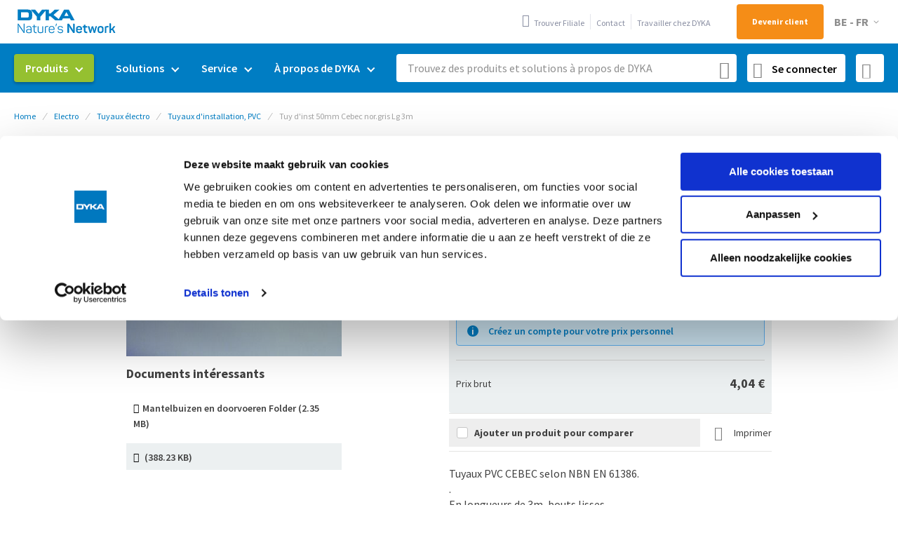

--- FILE ---
content_type: text/html; charset=UTF-8
request_url: https://www.dyka.be/fr/tuy-d-inst-50mm-cebec-nor-gris-lg-3m.html
body_size: 21134
content:
 <!doctype html><html lang="fr"><head prefix="og: http://ogp.me/ns# fb: http://ogp.me/ns/fb# product: http://ogp.me/ns/product#"><script> var LOCALE = 'fr\u002DBE'; var BASE_URL = 'https\u003A\u002F\u002Fwww.dyka.be\u002Ffr\u002F'; var require = { 'baseUrl': 'https\u003A\u002F\u002Fwww.dyka.be\u002Fstatic\u002Fversion1768208900\u002Ffrontend\u002FDyka\u002Fbase\u002Ffr_BE' };</script> <meta charset="utf-8"/>
<meta name="title" content="Tuy d&#039;inst 50mm Cebec nor.gris Lg 3m - DYKA webshop"/>
<meta name="keywords" content="PVC, Gris, tuyau, CEBEC, Bout Mâle"/>
<meta name="robots" content="INDEX,FOLLOW"/>
<meta name="viewport" content="width=device-width, initial-scale=1"/>
<meta name="format-detection" content="telephone=no"/>
<title>Tuy d&#039;inst 50mm Cebec nor.gris Lg 3m - DYKA webshop</title>
<link  rel="stylesheet" type="text/css"  media="all" href="https://www.dyka.be/static/version1768208900/_cache/merged/a82bddea3764276bdb0a827730f3eae1.min.css" />
<link  rel="stylesheet" type="text/css"  media="screen and (min-width: 768px)" href="https://www.dyka.be/static/version1768208900/frontend/Dyka/base/fr_BE/css/styles-l.min.css" />
<link  rel="stylesheet" type="text/css"  media="print" href="https://www.dyka.be/static/version1768208900/frontend/Dyka/base/fr_BE/css/print.min.css" />
<script  type="text/javascript"  src="https://www.dyka.be/static/version1768208900/frontend/Dyka/base/fr_BE/requirejs/require.min.js"></script>
<script  type="text/javascript"  src="https://www.dyka.be/static/version1768208900/frontend/Dyka/base/fr_BE/requirejs-min-resolver.min.js"></script>
<script  type="text/javascript"  src="https://www.dyka.be/static/version1768208900/frontend/Dyka/base/fr_BE/mage/requirejs/mixins.min.js"></script>
<script  type="text/javascript"  src="https://www.dyka.be/static/version1768208900/frontend/Dyka/base/fr_BE/requirejs-config.min.js"></script>
<script  type="text/javascript"  src="https://www.dyka.be/static/version1768208900/frontend/Dyka/base/fr_BE/Dyka_StoreStockInformation/js/product-view-stock-data.min.js"></script>
<link rel="preload" as="font" crossorigin="anonymous" href="https://www.dyka.be/static/version1768208900/frontend/Dyka/base/fr_BE/fonts/source-sans-pro/latin/source-sans-pro-300.woff2" />
<link rel="preload" as="font" crossorigin="anonymous" href="https://www.dyka.be/static/version1768208900/frontend/Dyka/base/fr_BE/fonts/source-sans-pro/latin/source-sans-pro-600.woff2" />
<link rel="preload" as="font" crossorigin="anonymous" href="https://www.dyka.be/static/version1768208900/frontend/Dyka/base/fr_BE/fonts/source-sans-pro/latin/source-sans-pro-700.woff2" />
<link rel="preload" as="font" crossorigin="anonymous" href="https://www.dyka.be/static/version1768208900/frontend/Dyka/base/fr_BE/fonts/source-sans-pro/latin-ext/source-sans-pro-300-ext.woff2" />
<link rel="preload" as="font" crossorigin="anonymous" href="https://www.dyka.be/static/version1768208900/frontend/Dyka/base/fr_BE/fonts/source-sans-pro/latin-ext/source-sans-pro-400-ext.woff2" />
<link rel="preload" as="font" crossorigin="anonymous" href="https://www.dyka.be/static/version1768208900/frontend/Dyka/base/fr_BE/fonts/source-sans-pro/latin-ext/source-sans-pro-600-ext.woff2" />
<link rel="preload" as="font" crossorigin="anonymous" href="https://www.dyka.be/static/version1768208900/frontend/Dyka/base/fr_BE/fonts/source-sans-pro/latin-ext/source-sans-pro-700-ext.woff2" />
<link rel="preload" as="font" crossorigin="anonymous" href="https://www.dyka.be/static/version1768208900/frontend/Dyka/base/fr_BE/fonts/Blank-Theme-Icons/Blank-Theme-Icons.woff2" />
<link rel="preload" as="font" crossorigin="anonymous" href="https://www.dyka.be/static/version1768208900/frontend/Dyka/base/fr_BE/fonts/roboto/latin/roboto.woff2" />
<link rel="preload" as="font" crossorigin="anonymous" href="https://www.dyka.be/static/version1768208900/frontend/Dyka/base/fr_BE/fonts/source-sans-pro/latin/source-sans-pro-400.woff2" />
<link  rel="icon" type="image/png" sizes="32x32" href="https://www.dyka.be/static/version1768208900/frontend/Dyka/base/fr_BE/images/favicon-32x32.png" />
<link  href="https://www.dyka.be/static/version1768208900/frontend/Dyka/base/fr_BE/fonts/icomoon.woff?8ynzv3" />
<link  href="https://www.dyka.be/static/version1768208900/frontend/Dyka/base/fr_BE/fonts/icomoon.ttf?8ynzv3" />
<link  rel="manifest" href="https://www.dyka.be/static/version1768208900/frontend/Dyka/base/fr_BE/manifest.json" />
<link  rel="alternate" hreflang="nl-BE" href="https://www.dyka.be/nl/inst-bs-50mm-cebec-norm-grijs-lg-3m-be-20025665.html" />
<link  rel="alternate" hreflang="fr-BE" href="https://www.dyka.be/fr/tuy-d-inst-50mm-cebec-nor-gris-lg-3m.html" />
<link  rel="canonical" href="https://www.dyka.be/fr/tuyaux-d-installation-electrique-cebec-be-be-elektro-1-1-1.html" />
<link  rel="icon" type="image/x-icon" href="https://cdn.dyka.be/media/favicon/stores/3/facvicon-dyka_corpo_1_2_1.png" />
<link  rel="shortcut icon" type="image/x-icon" href="https://cdn.dyka.be/media/favicon/stores/3/facvicon-dyka_corpo_1_2_1.png" />
<meta name="facebook-domain-verification" content="r0f0g0grayn6ni5ru7h3ydnsjv4ip8">
<style>
.cookie-status-message {
display: none;
}
</style>

<script> !function(e,t,n,r,o,i,u,c,a,l){a=n.getElementsByTagName("head")[0],(l=n.createElement("script")).async=1,l.src=t,a.appendChild(l),r=n.cookie;try{if(i=(" "+r).match(new RegExp("[; ]_tdbu=([^\\s;]*)")))for(u in o=decodeURI(i[1]).split("||"))(c=o[u].split("~~"))[1]&&(r.indexOf(c[0]+"=")>-1||(n.cookie=c[0]+"="+c[1]+";path=/;max-age=604800;domain=."+e,n.cookie="_1=1"))}catch(e){} }("dyka.be","https://host11.dyka.be/piah.js",document) </script>     <script>
        window.getWpGA4Cookie = function(name) {
            match = document.cookie.match(new RegExp(name + '=([^;]+)'));
            if (match) return decodeURIComponent(match[1].replace(/\+/g, ' ')) ;
        };

        window.dataLayer = window.dataLayer || [];
                var dl4Objects = [{"ecommerce":{"currency":"EUR","value":4.04,"items":[{"item_name":"Tuy d'inst 50mm Cebec nor.gris Lg 3m","affiliation":"Dyka BE - BE - BE - FR","item_id":"BE-20025665","price":4.04,"item_category":"Electro","item_category2":"Tuyaux \u00e9lectro","item_category3":"Tuyaux d'installation, PVC","item_list_name":"Electro\/Tuyaux \u00e9lectro\/Tuyaux d'installation, PVC","item_list_id":"2262","item_stock_status":"In stock","item_sale_product":"No","item_reviews_count":"0","item_reviews_score":"0"}]},"event":"view_item"}];
        for (var i in dl4Objects) {
            window.dataLayer.push({ecommerce: null});
            window.dataLayer.push(dl4Objects[i]);
        }
         var wpGA4Cookies = ['wp_ga4_user_id','wp_ga4_customerGroup'];
        wpGA4Cookies.map(function(cookieName) {
            var cookieValue = window.getWpGA4Cookie(cookieName);
            if (cookieValue) {
                var dl4Object = {};
                dl4Object[cookieName.replace('wp_ga4_', '')] = cookieValue;
                window.dataLayer.push(dl4Object);
            }
        });</script>
   <!-- Google Tag Manager -->
<script>(function(w,d,s,l,i){w[l]=w[l]||[];w[l].push({'gtm.start':new Date().getTime(),event:'gtm.js'});var f=d.getElementsByTagName(s)[0],j=d.createElement(s),dl=l!='dataLayer'?'&l='+l:'';j.async=true;j.src='https://www.googletagmanager.com/gtm.js?id='+i+dl;f.parentNode.insertBefore(j,f);})(window,document,'script','dataLayer','GTM-KFZGV7G');</script>
<!-- End Google Tag Manager -->  <script type="text/x-magento-init">
        {
            "*": {
                "Magento_PageCache/js/form-key-provider": {
                    "isPaginationCacheEnabled":
                        0                }
            }
        }</script><script type="text&#x2F;javascript" src="https&#x3A;&#x2F;&#x2F;chimpstatic.com&#x2F;mcjs-connected&#x2F;js&#x2F;users&#x2F;f05eb0b730f8e0f202196794d&#x2F;311df6ba3a8bf2dd19ce24ae7.js" defer="defer">
</script>  <meta property="og:type" content="product" /><meta property="og:title" content="Tuy&#x20;d&#x27;inst&#x20;50mm&#x20;Cebec&#x20;nor.gris&#x20;Lg&#x20;3m" /><meta property="og:image" content="https://cdn.dyka.be/media/catalog/product/cache/27f66caa83c0835dd46e42147915be6a/w/e/webshop_electro_buis_glad_gr_10.jpg" /><meta property="og:description" content="Tuyaux&#x20;PVC&#x20;CEBEC&#x20;selon&#x20;NBN&#x20;EN&#x20;61386..En&#x20;longueurs&#x20;de&#x20;3m,&#x20;bouts&#x20;lisses." /><meta property="og:url" content="https://www.dyka.be/fr/tuyaux-d-installation-electrique-cebec-be-be-elektro-1-1-1.html" /> <meta property="product:price:amount" content="4.04"/> <meta property="product:price:currency" content="EUR"/> <script type="application/ld+json">{"@context":"http:\/\/schema.org","@type":"WebSite","url":"https:\/\/www.dyka.be\/fr\/","name":"DYKA"}</script><script type="application/ld+json">{"@context":"http:\/\/schema.org","@type":"BreadcrumbList","itemListElement":[{"@type":"ListItem","item":{"@id":"https:\/\/www.dyka.be\/fr\/","name":"Home"},"position":1},{"@type":"ListItem","item":{"@id":"https:\/\/www.dyka.be\/fr\/electro.html","name":"Electro"},"position":2},{"@type":"ListItem","item":{"@id":"https:\/\/www.dyka.be\/fr\/electro\/tuyaux-electro.html","name":"Tuyaux \u00e9lectro"},"position":3},{"@type":"ListItem","item":{"@id":"https:\/\/www.dyka.be\/fr\/electro\/tuyaux-electro\/tuyaux-d-installation-pvc.html","name":"Tuyaux d'installation, PVC"},"position":4},{"@type":"ListItem","item":{"@id":"https:\/\/www.dyka.be\/fr\/tuy-d-inst-50mm-cebec-nor-gris-lg-3m.html","name":"Tuy d'inst 50mm Cebec nor.gris Lg 3m"},"position":5}]}</script><script type="application/ld+json">{"@context":"http:\/\/schema.org","@type":"Product","name":"Tuy d'inst 50mm Cebec nor.gris Lg 3m","description":"Tuyaux PVC CEBEC selon NBN EN 61386.<BR>.<BR>En longueurs de 3m, bouts lisses.","image":"https:\/\/cdn.dyka.be\/media\/catalog\/product\/cache\/caa151eda9073a48ad8fa08313b4d75d\/w\/e\/webshop_electro_buis_glad_gr_10.jpg","offers":{"@type":"http:\/\/schema.org\/Offer","price":4.04,"url":"https:\/\/www.dyka.be\/fr\/tuyaux-d-installation-electrique-cebec-be-be-elektro-1-1-1.html","priceCurrency":"EUR","availability":"http:\/\/schema.org\/InStock","shippingDetails":{"deliveryTime":{"businessDays":{"@type":"OpeningHoursSpecification","dayOfWeek":[""]},"@type":"ShippingDeliveryTime"},"@type":"OfferShippingDetails"}},"sku":"BE-20025665"}</script><script type="application/ld+json">{"@context":"http:\/\/schema.org\/","@type":"WebPage","speakable":{"@type":"SpeakableSpecification","cssSelector":[".description"],"xpath":["\/html\/head\/title"]}}</script></head><body data-container="body" data-mage-init='{"loaderAjax": {}, "loader": { "icon": "https://www.dyka.be/static/version1768208900/frontend/Dyka/base/fr_BE/images/loader-2.gif"}}' id="html-body" class="catalog-product-view product-tuy-d-inst-50mm-cebec-nor-gris-lg-3m page-layout-1column">   <!-- Google Tag Manager (noscript) -->
<noscript><iframe src="https://www.googletagmanager.com/ns.html?id=GTM-KFZGV7G" height="0" width="0" style="display:none;visibility:hidden"></iframe></noscript>
<!-- End Google Tag Manager (noscript) -->              <script type="text/x-magento-init">
    {
        "*": {
            "Magento_PageBuilder/js/widget-initializer": {
                "config": {"[data-content-type=\"slider\"][data-appearance=\"default\"]":{"Magento_PageBuilder\/js\/content-type\/slider\/appearance\/default\/widget":false},"[data-content-type=\"map\"]":{"Magento_PageBuilder\/js\/content-type\/map\/appearance\/default\/widget":false},"[data-content-type=\"row\"]":{"Magento_PageBuilder\/js\/content-type\/row\/appearance\/default\/widget":false},"[data-content-type=\"tabs\"]":{"Magento_PageBuilder\/js\/content-type\/tabs\/appearance\/default\/widget":false},"[data-content-type=\"slide\"]":{"Magento_PageBuilder\/js\/content-type\/slide\/appearance\/default\/widget":{"buttonSelector":".pagebuilder-slide-button","showOverlay":"hover","dataRole":"slide"}},"[data-content-type=\"banner\"]":{"Magento_PageBuilder\/js\/content-type\/banner\/appearance\/default\/widget":{"buttonSelector":".pagebuilder-banner-button","showOverlay":"hover","dataRole":"banner"}},"[data-content-type=\"buttons\"]":{"Magento_PageBuilder\/js\/content-type\/buttons\/appearance\/inline\/widget":false},"[data-content-type=\"products\"][data-appearance=\"carousel\"]":{"Magento_PageBuilder\/js\/content-type\/products\/appearance\/carousel\/widget":false},"[data-content-type=\"dyka_panel\"]":{"Dyka_Cms\/js\/content-type\/dyka-panel\/appearance\/default\/widget":false}},
                "breakpoints": {"desktop":{"label":"Desktop","stage":true,"default":true,"class":"desktop-switcher","icon":"Magento_PageBuilder::css\/images\/switcher\/switcher-desktop.svg","conditions":{"min-width":"1024px"},"options":{"products":{"default":{"slidesToShow":"5"}}}},"tablet":{"conditions":{"max-width":"1024px","min-width":"768px"},"options":{"products":{"default":{"slidesToShow":"4"},"continuous":{"slidesToShow":"3"}}}},"mobile":{"label":"Mobile","stage":true,"class":"mobile-switcher","icon":"Magento_PageBuilder::css\/images\/switcher\/switcher-mobile.svg","media":"only screen and (max-width: 768px)","conditions":{"max-width":"768px","min-width":"640px"},"options":{"products":{"default":{"slidesToShow":"3"}}}},"mobile-small":{"conditions":{"max-width":"640px"},"options":{"products":{"default":{"slidesToShow":"2"},"continuous":{"slidesToShow":"1"}}}}}            }
        }
    }</script> <div class="cookie-status-message" id="cookie-status">The store will not work correctly when cookies are disabled.</div> <script type="text&#x2F;javascript">document.querySelector("#cookie-status").style.display = "none";</script> <script type="text/x-magento-init">
    {
        "*": {
            "cookieStatus": {}
        }
    }</script> <script type="text/x-magento-init">
    {
        "*": {
            "mage/cookies": {
                "expires": null,
                "path": "\u002F",
                "domain": ".www.dyka.be",
                "secure": true,
                "lifetime": "3600"
            }
        }
    }</script>  <noscript><div class="message global noscript"><div class="content"><p><strong>JavaScript seems to be disabled in your browser.</strong> <span> For the best experience on our site, be sure to turn on Javascript in your browser.</span></p></div></div></noscript>   <div class="message global extra-notice"></div>  <script> window.cookiesConfig = window.cookiesConfig || {}; window.cookiesConfig.secure = true; </script> <script>    require.config({
        map: {
            '*': {
                wysiwygAdapter: 'mage/adminhtml/wysiwyg/tiny_mce/tinymceAdapter'
            }
        }
    });</script> <script>    require.config({
        paths: {
            googleMaps: 'https\u003A\u002F\u002Fmaps.googleapis.com\u002Fmaps\u002Fapi\u002Fjs\u003Fv\u003D3.53\u0026key\u003DAIzaSyDkUxo_rUQPOpvqac8YwqsB5mCAAJZc_qk'
        },
        config: {
            'Magento_PageBuilder/js/utils/map': {
                style: '',
            },
            'Magento_PageBuilder/js/content-type/map/preview': {
                apiKey: 'AIzaSyDkUxo_rUQPOpvqac8YwqsB5mCAAJZc_qk',
                apiKeyErrorMessage: 'You\u0020must\u0020provide\u0020a\u0020valid\u0020\u003Ca\u0020href\u003D\u0027https\u003A\u002F\u002Fwww.dyka.be\u002Ffr\u002Fadminhtml\u002Fsystem_config\u002Fedit\u002Fsection\u002Fcms\u002F\u0023cms_pagebuilder\u0027\u0020target\u003D\u0027_blank\u0027\u003EGoogle\u0020Maps\u0020API\u0020key\u003C\u002Fa\u003E\u0020to\u0020use\u0020a\u0020map.'
            },
            'Magento_PageBuilder/js/form/element/map': {
                apiKey: 'AIzaSyDkUxo_rUQPOpvqac8YwqsB5mCAAJZc_qk',
                apiKeyErrorMessage: 'You\u0020must\u0020provide\u0020a\u0020valid\u0020\u003Ca\u0020href\u003D\u0027https\u003A\u002F\u002Fwww.dyka.be\u002Ffr\u002Fadminhtml\u002Fsystem_config\u002Fedit\u002Fsection\u002Fcms\u002F\u0023cms_pagebuilder\u0027\u0020target\u003D\u0027_blank\u0027\u003EGoogle\u0020Maps\u0020API\u0020key\u003C\u002Fa\u003E\u0020to\u0020use\u0020a\u0020map.'
            },
        }
    });</script><script>
    require.config({
        shim: {
            'Magento_PageBuilder/js/utils/map': {
                deps: ['googleMaps']
            }
        }
    });</script> <script type="text/x-magento-init">
    {
        "*": {
            "Dyka_TagManager/js/data-layer": {"event":"user_info","loggedIn":"Logged out","userId":"","classification":"","group":""}        }
    }</script> <script>
    function updateMiniCart() {
        if (typeof require !== 'undefined') {
            require(['jquery', 'Magento_Customer/js/customer-data'], function ($, customerData) {
                customerData.reload(['cart'], true);
            });
        } else {
            window.dispatchEvent(new CustomEvent("reload-customer-section-data"));
        }
    }</script><script>
    window.addEventListener('pageshow', (event) => {
        const [navigationTiming] = performance.getEntriesByType('navigation');

        if (event.persisted || navigationTiming?.type === 'back_forward') {
                            (events => {
                    const triggerUpdateMiniCart = () => {
                        events.forEach(type => window.removeEventListener(type, triggerUpdateMiniCart))
                        updateMiniCart();
                    };

                    events.forEach(type => window.addEventListener(type, triggerUpdateMiniCart, {
                        once: true,
                        passive: true
                    }));
                })(['click', 'wheel', 'scroll', 'keydown']);
             }
    });</script><script>
    (() => {
        if ('serviceWorker' in navigator) {
            navigator.serviceWorker
                .register('/serviceWorker.js')
                .then(function(registration) {
                    console.log('Registration succeeded. Scope is: ', registration.scope);
                })
                .catch(error => {
                    console.log('Service worker registration failed: ', error);
                });
        }
    })();</script><div class="page-wrapper"><div class="browser-notification-wrapper"> <div id="browser-notification-alert" class="alert message global"><!DOCTYPE html PUBLIC "-//W3C//DTD HTML 4.0 Transitional//EN" "http://www.w3.org/TR/REC-html40/loose.dtd">
<html><head><style>#html-body [data-pb-style=RFP0GFP],#html-body [data-pb-style=RW6PYYM]{justify-content:flex-start;display:flex;flex-direction:column;background-position:left top;background-size:cover;background-repeat:no-repeat;background-attachment:scroll;margin:10px;padding:0}#html-body [data-pb-style=RW6PYYM]{width:100%;align-self:stretch}</style></head><body><div data-content-type="row" data-appearance="contained" data-element="main"><div data-enable-parallax="0" data-parallax-speed="0.5" data-background-images="{}" data-background-type="image" data-video-loop="true" data-video-play-only-visible="true" data-video-lazy-load="true" data-video-fallback-src="" data-element="inner" data-pb-style="RFP0GFP" data-test=""><div class="pagebuilder-column-group" style="display: flex;" data-content-type="column-group" data-grid-size="12" data-element="main"><div class="pagebuilder-column" data-content-type="column" data-appearance="full-height" data-background-images="{}" data-element="main" data-pb-style="RW6PYYM" data-test=""><div data-content-type="text" data-appearance="default" data-element="main"><p>Votre navigateur n'est plus support&eacute;. Pour une exp&eacute;rience optimale, nous vous recommandons de t&eacute;l&eacute;charger la derni&egrave;re version de Microsoft Edge, Mozilla Firefox ou Google Chrome.</p></div></div></div></div></div></body></html>
</div><script type="text/x-magento-init">
    {
        "*": {
            "Magento_Theme/js/browser-notification" : {
            }
        }
    }</script></div><header class="page-header"><div class="panel wrapper"><div class="panel header"> <a class="action skip contentarea" href="#contentarea" tabindex="1" role="link" aria-label="Skip&#x20;to&#x20;Content"><span> Skip to Content</span></a> <span data-action="toggle-nav" class="action nav-toggle"><span>Toggle Nav</span></span> <a class="logo" href="https://www.dyka.be/fr/" title="" aria-label="store logo"><img src="https://www.dyka.be/static/version1768208900/frontend/Dyka/base/fr_BE/images/logo.svg" title="" alt="" width="152" height="45" /></a> <ul class="usp-list"><li class="usp-list__item"><span>Produits en stock</span></li> <li class="usp-list__item"><span>Spécialiste du sur-mesure</span></li> <li class="usp-list__item"><span>Conseil technique</span></li></ul>  <nav class="top-links" aria-label="Navigation&#x20;sup&#xE9;rieure"><ul class="header&#x20;links">  <a data-mage-init='{"Dyka_Customer/js/login-link": {"baseUrl": "https://www.dyka.be/fr/"}}' class="login-link"><span>Se connecter</span></a>      <li><a href="https://www.dyka.be/fr/trouver-filiale" id="idtAoxpY0y" class="find-store" >Trouver Filiale</a></li>  <li><a href="https://www.dyka.be/fr/service/service-clientele" id="id9OnrSzOT" class="contact-link" >Contact</a></li>  <li><a href="https://www.dyka.be/fr/a-propos-de-dyka/travailler-chez-dyka" id="idOZwuENLq" class="werken-bij" >Travailler chez DYKA</a></li>  <li><a href="https://www.dyka.be/fr/customer/account/create" id="id0ZN0FWiR" class="register-link" >Devenir client</a></li> </ul></nav>    <div class="switcher language switcher-language" data-ui-id="language-switcher" id="switcher-language"><strong class="label switcher-label"><span>Language</span></strong> <div class="actions dropdown options switcher-options"><div class="action toggle switcher-trigger" id="switcher-language-trigger" data-mage-init='{"dropdown":{}}' data-toggle="dropdown" data-trigger-keypress-button="true"><strong class="view-be_fr"><span>BE - FR</span></strong></div><ul class="dropdown switcher-dropdown" data-target="dropdown">  <li class="view-be_nl switcher-option"><a href="#" data-post='{"action":"https:\/\/www.dyka.be\/fr\/stores\/store\/redirect","data":{"___store":"be_nl","___from_store":"be_fr","uenc":"aHR0cHM6Ly93d3cuZHlrYS5iZS9ubHR1eS1kLWluc3QtNTBtbS1jZWJlYy1ub3ItZ3Jpcy1sZy0zbS5odG1sP19fX3N0b3JlPWJlX25s"}}'>BE - NL</a></li>    </ul></div></div></div></div><div class="header content"> <div class="scan-app-wrapper"><a href="https://www.dyka.be/fr/quickorder/sku" class="action scan start-scan" title="Scan App"><i class="icon-24-scan"></i></a></div></div></header>  <div class="sections nav-sections"> <div class="section-items nav-sections-items" data-mage-init='{"tabs":{"openedState":"active"}}'>  <div class="section-item-title nav-sections-item-title" data-role="collapsible"><a class="nav-sections-item-switch" data-toggle="switch" href="#store.menu">Menu</a></div><div class="section-item-content nav-sections-item-content" id="store.menu" data-role="content">  <nav class="navigation" data-action="navigation" aria-label="Navigation&#x20;principale"><ul data-mage-init='{"menu":{"responsive":true, "expanded":true, "position":{"my":"left top","at":"left bottom"}}}' id="main-navigation"><li  class="level0 nav-1 first level-top parent"><a href="https://www.dyka.be/fr/produits"  class="level-top" ><span>Produits</span></a><ul class="level0 submenu"><li  class="level1 nav-1-1 category-item first parent"><a href="https://www.dyka.be/fr/egouttage.html" ><span>Egouttage</span></a><ul class="level1 submenu"><li  class="level2 nav-1-1-1 category-item first"><a href="https://www.dyka.be/fr/egouttage/egouttage-pvc.html" ><span>Egouttage, PVC</span></a></li><li  class="level2 nav-1-1-2 category-item"><a href="https://www.dyka.be/fr/egouttage/egouttage-de-rue-pp.html" ><span>Egouttage de rue, PP</span></a></li><li  class="level2 nav-1-1-3 category-item"><a href="https://www.dyka.be/fr/egouttage/chambres-de-visites-et-de-raccordement.html" ><span>Chambres de visites et de raccordement</span></a></li><li  class="level2 nav-1-1-4 category-item"><a href="https://www.dyka.be/fr/egouttage/avaloirs-et-couvercles.html" ><span>Avaloirs et couvercles</span></a></li><li  class="level2 nav-1-1-5 category-item last"><a href="https://www.dyka.be/fr/egouttage/systemes-de-drainage.html" ><span>Systèmes de drainage</span></a></li></ul></li><li  class="level1 nav-1-2 category-item parent"><a href="https://www.dyka.be/fr/eaux-pluviales.html" ><span>Eaux pluviales</span></a><ul class="level1 submenu"><li  class="level2 nav-1-2-1 category-item first"><a href="https://www.dyka.be/fr/eaux-pluviales/tuyaux-d-infiltration-et-de-drainage-pvc-et-pp.html" ><span>Tuyaux d&#039;infiltration et de drainage, PVC et PP</span></a></li><li  class="level2 nav-1-2-2 category-item"><a href="https://www.dyka.be/fr/eaux-pluviales/caissons-et-tunnels-d-infiltration.html" ><span>Caissons et tunnels d&#039;infiltration</span></a></li><li  class="level2 nav-1-2-3 category-item"><a href="https://www.dyka.be/fr/eaux-pluviales/availoirs-filtres-et-infiltration-verticale.html" ><span>Availoirs, filtres et infiltration verticale</span></a></li><li  class="level2 nav-1-2-4 category-item"><a href="https://www.dyka.be/fr/eaux-pluviales/citernes-d-eau-et-barils-de-pluie.html" ><span>Citernes d&#039;eau et barils de pluie</span></a></li><li  class="level2 nav-1-2-5 category-item last"><a href="https://www.dyka.be/fr/eaux-pluviales/caniveaux.html" ><span>Caniveaux</span></a></li></ul></li><li  class="level1 nav-1-3 category-item parent"><a href="https://www.dyka.be/fr/pression.html" ><span>Pression</span></a><ul class="level1 submenu"><li  class="level2 nav-1-3-1 category-item first"><a href="https://www.dyka.be/fr/pression/tuyaux-de-pression-pvc.html" ><span>Tuyaux de pression, PVC</span></a></li><li  class="level2 nav-1-3-2 category-item last"><a href="https://www.dyka.be/fr/pression/tuyaux-de-pression-pee.html" ><span>Tuyaux de pression, PE</span></a></li></ul></li><li  class="level1 nav-1-4 category-item parent"><a href="https://www.dyka.be/fr/sanitaire.html" ><span>Sanitaire</span></a><ul class="level1 submenu"><li  class="level2 nav-1-4-1 category-item first"><a href="https://www.dyka.be/fr/sanitaire/sanitaire-pvc.html" ><span>Sanitaire, PVC</span></a></li><li  class="level2 nav-1-4-2 category-item"><a href="https://www.dyka.be/fr/sanitaire/sanitaire-pp.html" ><span>Sanitaire, PP</span></a></li><li  class="level2 nav-1-4-3 category-item last"><a href="https://www.dyka.be/fr/sanitaire/accessoires-pe-noir.html" ><span>Accessoires PE, noir</span></a></li></ul></li><li  class="level1 nav-1-5 category-item parent"><a href="https://www.dyka.be/fr/climatisation.html" ><span>Climatisation</span></a><ul class="level1 submenu"><li  class="level2 nav-1-5-1 category-item first last"><a href="https://www.dyka.be/fr/climatisation/systeme-de-ventilation-dyka-air.html" ><span>Système de ventilation, DYKA AIR</span></a></li></ul></li><li  class="level1 nav-1-6 category-item parent"><a href="https://www.dyka.be/fr/electro.html" ><span>Electro</span></a><ul class="level1 submenu"><li  class="level2 nav-1-6-1 category-item first"><a href="https://www.dyka.be/fr/electro/tuyaux-electro.html" ><span>Tuyaux électro</span></a></li><li  class="level2 nav-1-6-2 category-item last"><a href="https://www.dyka.be/fr/electro/accessoires-electro.html" ><span>Accessoires électro</span></a></li></ul></li><li  class="level1 nav-1-7 category-item parent"><a href="https://www.dyka.be/fr/evacuation-eaux-pluviales.html" ><span>Evacuation eaux pluviales</span></a><ul class="level1 submenu"><li  class="level2 nav-1-7-1 category-item first"><a href="https://www.dyka.be/fr/evacuation-eaux-pluviales/systeme-uv-vacurain-flex.html" ><span>Système UV, Vacurain Flex</span></a></li><li  class="level2 nav-1-7-2 category-item"><a href="https://www.dyka.be/fr/evacuation-eaux-pluviales/systeme-uv-vacurain-fix.html" ><span>Système UV, Vacurain Fix</span></a></li><li  class="level2 nav-1-7-3 category-item"><a href="https://www.dyka.be/fr/evacuation-eaux-pluviales/gouttieres-pvc-et-polyester.html" ><span>Gouttières, PVC et polyester</span></a></li><li  class="level2 nav-1-7-4 category-item last"><a href="https://www.dyka.be/fr/evacuation-eaux-pluviales/eau-pluviale-pvc.html" ><span>Eau pluviale, PVC</span></a></li></ul></li><li  class="level1 nav-1-8 category-item last parent"><a href="https://www.dyka.be/fr/fixation-montage-et-outils.html" ><span>Fixation, montage et outils</span></a><ul class="level1 submenu"><li  class="level2 nav-1-8-1 category-item first"><a href="https://www.dyka.be/fr/fixation-montage-et-outils/materiel-de-fixation.html" ><span>Matériel de fixation</span></a></li><li  class="level2 nav-1-8-2 category-item"><a href="https://www.dyka.be/fr/fixation-montage-et-outils/outillage.html" ><span>Outillage</span></a></li><li  class="level2 nav-1-8-3 category-item"><a href="https://www.dyka.be/fr/fixation-montage-et-outils/adhesifs-mastics-et-produits-chimiques.html" ><span>Adhésifs, mastics et produits chimiques</span></a></li><li  class="level2 nav-1-8-4 category-item last"><a href="https://www.dyka.be/fr/fixation-montage-et-outils/divers.html" ><span>Divers</span></a></li></ul></li></ul></li><li  class="level0 nav-2 level-top parent"><a href="https://www.dyka.be/fr/solutions"  class="level-top" ><span>Solutions</span></a><ul class="level0 submenu"><li  class="level1 nav-2-1 first parent"><a href="https://www.dyka.be/fr/solutions/eau-de-pluie" ><span>Eau de pluie</span></a><ul class="level1 submenu"><li  class="level2 nav-2-1-1 first"><a href="https://www.dyka.be/fr/solutions/eau-de-pluie/collecter-leau-de-pluie" ><span>Collecter l’eau de pluie</span></a></li><li  class="level2 nav-2-1-2"><a href="https://www.dyka.be/fr/solutions/eau-de-pluie/transporter-leau-de-pluie" ><span>Transporter l’eau de pluie</span></a></li><li  class="level2 nav-2-1-3"><a href="https://www.dyka.be/fr/solutions/eau-de-pluie/filtrer-leau-de-pluie" ><span>Filtrer l&#039;eau de pluie</span></a></li><li  class="level2 nav-2-1-4"><a href="https://www.dyka.be/fr/solutions/eau-de-pluie/infiltrer-leau-de-pluie" ><span>Infiltrer l’eau de pluie</span></a></li><li  class="level2 nav-2-1-5"><a href="https://www.dyka.be/fr/solutions/eau-de-pluie/reguler-leau-de-pluie" ><span>Réguler l’eau de pluie </span></a></li><li  class="level2 nav-2-1-6 last"><a href="https://www.dyka.be/fr/solutions/eau-de-pluie/utiliser-leau-de-pluie" ><span>Utiliser l’eau de pluie </span></a></li></ul></li><li  class="level1 nav-2-2 parent"><a href="https://www.dyka.be/fr/solutions/transition-energetique" ><span>Transition énergétique</span></a><ul class="level1 submenu"><li  class="level2 nav-2-2-1 first"><a href="https://www.dyka.be/fr/solutions/transition-energetique/energie-eolienne" ><span>Énergie éolienne</span></a></li><li  class="level2 nav-2-2-2 last"><a href="https://www.dyka.be/fr/solutions/transition-energetique/energie-solaire" ><span>Énergie solaire</span></a></li></ul></li><li  class="level1 nav-2-3 last parent"><a href="https://www.dyka.be/fr/solutions/prefab" ><span>Prefab</span></a><ul class="level1 submenu"><li  class="level2 nav-2-3-1 first last"><a href="https://www.dyka.be/fr/solutions/prefab/la-prefabrication-dans-la-construction-residentielle" ><span>La préfabrication dans la construction résidentielle</span></a></li></ul></li></ul></li><li  class="level0 nav-3 level-top parent"><a href="https://www.dyka.be/fr/service"  class="level-top" ><span>Service</span></a><ul class="level0 submenu"><li  class="level1 nav-3-1 first parent"><a href="https://www.dyka.be/fr/service/mon-dyka" ><span>Mon DYKA</span></a><ul class="level1 submenu"><li  class="level2 nav-3-1-1 first"><a href="https://www.dyka.be/fr/service/mon-dyka/methodes-pour-passer-commande" ><span>Méthodes pour passer commande</span></a></li><li  class="level2 nav-3-1-2"><a href="https://www.dyka.be/fr/service/mon-dyka/modes-d-emploi" ><span>Modes d’emploi</span></a></li><li  class="level2 nav-3-1-3 last"><a href="https://www.dyka.be/fr/service/mon-dyka/comment-cela-fonctionne-t-il" ><span>Comment cela fonctionne-t-il ?</span></a></li></ul></li><li  class="level1 nav-3-2"><a href="https://www.dyka.be/fr/service/service-clientele" ><span>Service clientèle</span></a></li><li  class="level1 nav-3-3"><a href="https://www.dyka.be/fr/service/documenten" ><span>Documenter</span></a></li><li  class="level1 nav-3-4"><a href="https://www.dyka.be/fr/service/bim" ><span>BIM</span></a></li><li  class="level1 nav-3-5 last"><a href="https://www.dyka.be/fr/service/service-detudes" ><span>Service d&#039;études</span></a></li></ul></li><li  class="level0 nav-4 last level-top parent"><a href="https://www.dyka.be/fr/a-propos-de-dyka"  class="level-top" ><span>À propos de DYKA</span></a><ul class="level0 submenu"><li  class="level1 nav-4-1 first parent"><a href="https://www.dyka.be/fr/a-propos-de-dyka/developpement-durable" ><span>Developpement durable</span></a><ul class="level1 submenu"><li  class="level2 nav-4-1-1 first"><a href="https://www.dyka.be/fr/a-propos-de-dyka/developpement-durable/circularite" ><span>Circularité</span></a></li><li  class="level2 nav-4-1-2"><a href="https://www.dyka.be/fr/a-propos-de-dyka/developpement-durable/personnes" ><span>Personnes</span></a></li><li  class="level2 nav-4-1-3 last"><a href="https://www.dyka.be/fr/a-propos-de-dyka/developpement-durable/amelioration-continue" ><span>Amélioration Continue</span></a></li></ul></li><li  class="level1 nav-4-2 parent"><a href="https://www.dyka.be/fr/a-propos-de-dyka/travailler-chez-dyka" ><span>Travailler chez DYKA</span></a><ul class="level1 submenu"><li  class="level2 nav-4-2-1 first"><a href="https://www.dyka.be/fr/a-propos-de-dyka/travailler-chez-dyka/postes-vacants" ><span>Postes Vacants</span></a></li><li  class="level2 nav-4-2-2 last"><a href="https://www.dyka.be/fr/a-propos-de-dyka/travailler-chez-dyka/rencontrez-nos-collegues" ><span>Rencontrez nos collègues</span></a></li></ul></li><li  class="level1 nav-4-3"><a href="https://www.dyka.be/fr/a-propos-de-dyka/qualite" ><span>Qualité</span></a></li><li  class="level1 nav-4-4"><a href="https://www.dyka.be/fr/a-propos-de-dyka/production" ><span>Production</span></a></li><li  class="level1 nav-4-5"><a href="https://www.dyka.be/fr/a-propos-de-dyka/certificats" ><span>Certificats de produits</span></a></li><li  class="level1 nav-4-6 last"><a href="https://www.dyka.be/fr/a-propos-de-dyka/associations" ><span>Associations</span></a></li></ul></li> <li><a href="https://www.dyka.be/fr/customer/account/create" id="idGYuWOXF3" class="register-link mobile-only" >Devenir client</a></li>    <div class="switcher language switcher-language" data-ui-id="language-switcher" id="switcher-language-nav"><strong class="label switcher-label"><span>Language</span></strong> <div class="actions dropdown options switcher-options"><div class="action toggle switcher-trigger" id="switcher-language-trigger-nav" data-mage-init='{"dropdown":{}}' data-toggle="dropdown" data-trigger-keypress-button="true"><strong class="view-be_fr"><span>BE - FR</span></strong></div><ul class="dropdown switcher-dropdown" data-target="dropdown">  <li class="view-be_nl switcher-option"><a href="#" data-post='{"action":"https:\/\/www.dyka.be\/fr\/stores\/store\/redirect","data":{"___store":"be_nl","___from_store":"be_fr","uenc":"aHR0cHM6Ly93d3cuZHlrYS5iZS9ubHR1eS1kLWluc3QtNTBtbS1jZWJlYy1ub3ItZ3Jpcy1sZy0zbS5odG1sP19fX3N0b3JlPWJlX25s"}}'>BE - NL</a></li>    </ul></div></div></ul>  <span data-action="toggle-nav" class="action nav-toggle"><span>Toggle Nav</span></span> <a class="logo" href="https://www.dyka.be/fr/" title="" aria-label="store logo"><img src="https://www.dyka.be/static/version1768208900/frontend/Dyka/base/fr_BE/images/logo.svg" title="" alt="" width="152" height="45" /></a>  <div class="block block-search"><div class="block block-title"><strong>Chercher</strong></div><div class="block block-content"><form class="form minisearch" id="search_mini_form" action="https://www.dyka.be/fr/catalogsearch/result" method="get"> <div class="field search"><label class="label" for="search" data-role="minisearch-label"><span>Chercher</span></label> <div class="control"><input id="search" data-mage-init='{ "quickSearch": { "formSelector": "#search_mini_form", "url": "https://www.dyka.be/fr/search/ajax/suggest", "destinationSelector": "#search_autocomplete", "minSearchLength": "3" } }' type="text" name="q" value="" placeholder="Trouvez&#x20;des&#x20;produits&#x20;et&#x20;solutions&#x20;&#xE0;&#x20;propos&#x20;de&#x20;DYKA" class="input-text" maxlength="100" role="combobox" aria-haspopup="false" aria-autocomplete="both" autocomplete="off" aria-expanded="false"/><div id="search_autocomplete" class="search-autocomplete"></div> <div class="nested"><a class="action advanced" href="https://www.dyka.be/fr/catalogsearch/advanced" data-action="advanced-search">Advanced Search</a></div> <script id="autocomplete-item-template" type="text/x-magento-template" data-url="https://www.dyka.be/fr/search/ajax/suggest">
    <% if (data.type === 'product') { %>
    <li class="<%- data.row_class %> product-item" id="qs-option-<%- data.index %>" data-url="<%- data.url %>" role="option">
        <% if (data.image) { %>
        <img class="qs-option-image" src="<%- data.image %>" alt="<%- data.title %>">
        <% } %>

        <div class="qs-option-info-container">
            <span class="qs-option-name"><%= data.title %></span>

            <div class="price-box">
                <% if (Math.abs(data.final_price - data.price) < 0.0001) { %>
                <span class="price-container">
                    <span class="price-wrapper">
                        <span class="price"><%= autocompleteFormatPrice(data.price) %></span></span></span>
                <% } else { %>
                <span class="special-price">
                    <span class="price-container">
                        <span class="price-label">Prix spécial</span>
                        <span class="price-wrapper">
                            <span class="price"><%= autocompleteFormatPrice(data.final_price) %></span></span></span></span>

                <span class="old-price sly-old-price">
                    <span class="price-container">
                        <span class="price-label">Prix régulier</span>
                        <span class="price-wrapper">
                            <span class="price"><%= autocompleteFormatPrice(data.price) %></span></span></span></span>
                <% } %></div></div></li>
    <% } else { %>
    <li class="<%- data.row_class %>" id="qs-option-<%- data.index %>" role="option">
        <span class="qs-option-name"><%= data.title %></span>
        <span aria-hidden="true" class="amount"><%- data.num_results %></span></li>
    <% } %></script><script type="text/javascript">
    require(['Magento_Catalog/js/price-utils'], function(priceUtils){
        window['autocompleteFormatPrice'] = function(price) {
            return priceUtils.formatPrice(price, {"pattern":"%s\u00a0\u20ac","precision":2,"requiredPrecision":2,"decimalSymbol":",","groupSymbol":"\u202f","groupLength":3,"integerRequired":false});
        };
    });</script> <script id="autocomplete-item-product-template" type="text/x-magento-template" data-url="https://www.dyka.be/fr/search/ajax/suggest">
    <div class="autocomplete-item autocomplete-item--products">
        <div class="autocomplete-item-header">
            <h3>Produits</h3>
            <span data-js-click-more-products class="click-more-products">Plus de résultats de produits</span></div>
        <ul>
            <% _.each(data, function(item) { %>
            <li class="<%- item.row_class %> product-item" id="qs-option-<%- item.index %>" data-url="<%- item.url %>" role="option">
                <% if (item.image) { %>
                <img class="qs-option-image" src="<%- item.image %>" alt="<%- item.title %>">
                <% } %>

                <div class="qs-option-info-container">
                    <span class="qs-option-product-name"><%= item.title %></span>
                    <% if (item.sku) { %>
                    <span class="qs-option-sku">Numéro d'article <%= item.sku %></span>
                    <% } %>

                    <div class="price-box">
                        <% if (item.minimum_price && item.minimum_price > 0) { %>
                        <span class="price-container">
                            <span class="price-wrapper">
                                <span class="price-label">à partir de</span>
                                <span class="price"><%= autocompleteFormatPrice(item.minimum_price) %></span></span></span>
                        <% } else if (Math.abs(item.final_price - item.price) < 0.0001) { %>
                        <span class="price-container">
                            <span class="price-wrapper">
                                <span class="price"><%= autocompleteFormatPrice(item.price) %></span></span></span>
                        <% } else { %>
                        <span class="special-price">
                            <span class="price-container">
                                <span class="price-label">Prix spécial</span>
                                <span class="price-wrapper">
                                    <span class="price"><%= autocompleteFormatPrice(item.final_price) %></span></span></span></span>

                        <span class="old-price sly-old-price">
                            <span class="price-container">
                                <span class="price-label">Prix régulier</span>
                                <span class="price-wrapper">
                                    <span class="price"><%= autocompleteFormatPrice(item.price) %></span></span></span></span>
                        <% } %></div></div></li>
            <% }); %></ul></div></script><script type="text/javascript">
    require(['Magento_Catalog/js/price-utils'], function(priceUtils) {
        window['autocompleteFormatPrice'] = function(price) {
            return priceUtils.formatPrice(price, {"pattern":"%s\u00a0\u20ac","precision":2,"requiredPrecision":2,"decimalSymbol":",","groupSymbol":"\u202f","groupLength":3,"integerRequired":false});
        };
    });</script> <script id="autocomplete-item-suggestion-template" type="text/x-magento-template" data-url="https://www.dyka.be/fr/search/ajax/suggest">
    <div class="autocomplete-item autocomplete-item--suggestions">
        <h3>Search suggestions</h3>
        <ul>
            <% _.each(data, function(item) { %>
                <li class="qs-option-suggestion" id="qs-option-<%- item.index %>" role="option">
                    <span class="qs-option-name"><%= item.title %></span>
                    <span aria-hidden="true" class="amount"><%- item.num_results %></span></li>
            <% }); %></ul></div></script> <script id="autocomplete-item-content-template" type="text/x-magento-template" data-url="https://www.dyka.be/fr/search/ajax/suggest">
    <div class="autocomplete-item autocomplete-item--contents">
        <div class="autocomplete-item-header">
            <h3>Contenu</h3>
            <span data-js-click-more-content class="click-more-products">More content results</span></div>
        <ul>
            <% _.each(data, function(item) { %>
            <li class="<%- item.row_class %> content-item" id="qs-option-<%- item.index %>" data-url="<%- item.url %>" role="option">
                <% if (item.image) { %>
                <img class="qs-option-image" src="<%- item.image %>" alt="<%- item.title %>">
                <% } %>

                <div class="qs-option-info-container">
                    <span class="qs-option-content-name"><%= item.title %></span></div></li>
            <% }); %></ul></div></script></div></div><div class="actions"><button type="submit" title="Chercher" class="action search" aria-label="Search" ><span>Chercher</span></button></div></form></div></div><div class="customer-header-menu">  <div class="customer-header-menu-inner" data-bind="scope: 'customer'"> <!-- ko ifnot: customer().fullname --><div class="greet welcome"> <a data-mage-init='{"Dyka_Customer/js/login-link": {"baseUrl": "https://www.dyka.be/fr/"}}' class="login-link"><span>Se connecter</span></a></div><!-- /ko --><!-- ko if: customer().fullname --><div class="greet welcome is-logged-in"><div class="logged-in" data-bind="click: toggleMenu, css: {'visible': customer().fullname}"><span class="logged-in__text">Bienvenue</span> <span class="logged-in__user" data-bind="text: customer().fullname"></span></div></div><!-- /ko --> <ul class="customer-header-menu__list" data-bind="foreach: customerMenu().menu"><!-- ko if: visible --><li class="nav item"><a data-bind="attr: {href: url}, html: label"></a></li> <!-- /ko --></ul></div><script type="text/x-magento-init">
        {
            ".customer-header-menu-inner": {
                "Magento_Ui/js/core/app": {
                    "components": {
                        "customer": {
                            "component": "Magento_Customer/js/view/customer"
                        }
                    }
                }
            }
        }</script></div>   <div class="switcher language switcher-language" data-ui-id="language-switcher" id="switcher-language-nav"><strong class="label switcher-label"><span>Language</span></strong> <div class="actions dropdown options switcher-options"><div class="action toggle switcher-trigger" id="switcher-language-trigger-nav" data-mage-init='{"dropdown":{}}' data-toggle="dropdown" data-trigger-keypress-button="true"><strong class="view-be_fr"><span>BE - FR</span></strong></div><ul class="dropdown switcher-dropdown" data-target="dropdown">  <li class="view-be_nl switcher-option"><a href="#" data-post='{"action":"https:\/\/www.dyka.be\/fr\/stores\/store\/redirect","data":{"___store":"be_nl","___from_store":"be_fr","uenc":"aHR0cHM6Ly93d3cuZHlrYS5iZS9ubHR1eS1kLWluc3QtNTBtbS1jZWJlYy1ub3ItZ3Jpcy1sZy0zbS5odG1sP19fX3N0b3JlPWJlX25s"}}'>BE - NL</a></li>    </ul></div></div> <div data-block="minicart" class="minicart-wrapper"><a class="action showcart" href="https://www.dyka.be/fr/checkout/cart" data-bind="scope: 'minicart_content'"><!-- ko if: getCartParam('shipping_method') && getCartParam('summary_count') --><div class="shipping-settings" data-bind="css: {'visible': getCartParam('shipping_method') && getCartParam('summary_count')}"><span class="logged-in__text" data-bind="i18n: 'My order'"></span> <span class="logged-in__shipping-method" data-bind="i18n: getCartParam('shipping_method')"></span> <!-- ko if: getCartParam('shipping_time') --><span class="logged-in__shipping-time" data-bind="i18n: getCartParam('shipping_time')"></span> <!-- /ko --></div><!-- /ko --><span class="counter qty empty" data-bind="css: { empty: !!getCartParam('summary_count') == false }, blockLoader: isLoading"><span class="counter-number"><!-- ko text: getCartParam('summary_count') --><!-- /ko --></span> <span class="counter-label"><!-- ko if: getCartParam('summary_count') --><!-- ko text: getCartParam('summary_count') --><!-- /ko --><!-- ko i18n: 'items' --><!-- /ko --><!-- /ko --></span></span></a> <script>
        window.checkout = {"shoppingCartUrl":"https:\/\/www.dyka.be\/fr\/checkout\/cart","checkoutUrl":"https:\/\/www.dyka.be\/fr\/checkout","updateItemQtyUrl":"https:\/\/www.dyka.be\/fr\/checkout\/sidebar\/updateItemQty\/","removeItemUrl":"https:\/\/www.dyka.be\/fr\/checkout\/sidebar\/removeItem","imageTemplate":"Magento_Catalog\/product\/image_with_borders","baseUrl":"https:\/\/www.dyka.be\/fr\/","minicartMaxItemsVisible":5,"websiteId":"2","maxItemsToDisplay":10,"storeId":"3","storeGroupId":"2","customerLoginUrl":"https:\/\/www.dyka.be\/fr\/customer\/account\/login\/referer\/aHR0cHM6Ly93d3cuZHlrYS5iZS9mci90dXktZC1pbnN0LTUwbW0tY2ViZWMtbm9yLWdyaXMtbGctM20uaHRtbA","isRedirectRequired":false,"autocomplete":"off","captcha":{"user_login":{"isCaseSensitive":false,"imageHeight":50,"imageSrc":"","refreshUrl":"https:\/\/www.dyka.be\/fr\/captcha\/refresh","isRequired":false,"timestamp":1768454338}}};</script><script type="text/x-magento-init">
        {
            "[data-block='minicart']": {
                "Magento_Ui/js/core/app": {"components":{"minicart_content":{"children":{"subtotal.container":{"children":{"subtotal":{"children":{"subtotal.totals":{"config":{"display_cart_subtotal_incl_tax":0,"display_cart_subtotal_excl_tax":1,"template":"Magento_Tax\/checkout\/minicart\/subtotal\/totals"},"component":"Magento_Tax\/js\/view\/checkout\/minicart\/subtotal\/totals","children":{"subtotal.totals.msrp":{"component":"Magento_Msrp\/js\/view\/checkout\/minicart\/subtotal\/totals","config":{"displayArea":"minicart-subtotal-hidden","template":"Magento_Msrp\/checkout\/minicart\/subtotal\/totals"}}}}},"component":"uiComponent","config":{"template":"Magento_Checkout\/minicart\/subtotal"}}},"component":"uiComponent","config":{"displayArea":"subtotalContainer"}},"item.renderer":{"component":"Magento_Checkout\/js\/view\/cart-item-renderer","config":{"displayArea":"defaultRenderer","template":"Magento_Checkout\/minicart\/item\/default"},"children":{"item.image":{"component":"Magento_Catalog\/js\/view\/image","config":{"template":"Magento_Catalog\/product\/image","displayArea":"itemImage"}},"checkout.cart.item.price.sidebar":{"component":"uiComponent","config":{"template":"Magento_Checkout\/minicart\/item\/price","displayArea":"priceSidebar"}}}},"extra_info":{"component":"uiComponent","config":{"displayArea":"extraInfo"}},"promotion":{"component":"uiComponent","config":{"displayArea":"promotion"}}},"config":{"itemRenderer":{"default":"defaultRenderer","simple":"defaultRenderer","virtual":"defaultRenderer"},"template":"Magento_Checkout\/minicart\/content"},"component":"Magento_Checkout\/js\/view\/minicart"}},"types":[]}            }
        }</script></div></nav></div></div></div><div class="top-container">  </div>  <div class="breadcrumbs"><ul class="items"> <li class="item home"> <a href="https://www.dyka.be/fr/" title="Go to Home Page">Home</a> </li>  <li class="item category2140"> <a href="https://www.dyka.be/fr/electro.html" title="">Electro</a> </li>  <li class="item category2159"> <a href="https://www.dyka.be/fr/electro/tuyaux-electro.html" title="">Tuyaux électro</a> </li>  <li class="item category2262"> <a href="https://www.dyka.be/fr/electro/tuyaux-electro/tuyaux-d-installation-pvc.html" title="">Tuyaux d&#039;installation, PVC</a> </li>  <li class="item product"> <strong>Tuy d&#039;inst 50mm Cebec nor.gris Lg 3m</strong> </li> </ul></div><main id="maincontent" class="page-main"> <a id="contentarea" tabindex="-1"></a><div class="page messages"> <div data-placeholder="messages"></div> <div data-bind="scope: 'messages'"><!-- ko if: cookieMessagesObservable() && cookieMessagesObservable().length > 0 --><div aria-atomic="true" role="alert" class="messages" data-bind="foreach: { data: cookieMessagesObservable(), as: 'message' }"><div data-bind="attr: { class: 'message-' + message.type + ' ' + message.type + ' message', 'data-ui-id': 'message-' + message.type }"><div data-bind="html: $parent.prepareMessageForHtml(message.text)"></div></div></div><!-- /ko --><div aria-atomic="true" role="alert" class="messages" data-bind="foreach: { data: messages().messages, as: 'message' }, afterRender: purgeMessages"><div data-bind="attr: { class: 'message-' + message.type + ' ' + message.type + ' message', 'data-ui-id': 'message-' + message.type }"><div data-bind="html: $parent.prepareMessageForHtml(message.text)"></div></div></div></div><script type="text/x-magento-init">
    {
        "*": {
            "Magento_Ui/js/core/app": {
                "components": {
                        "messages": {
                            "component": "Magento_Theme/js/view/messages"
                        }
                    }
                }
            }
    }</script></div><div class="columns"><div class="column main"><input name="form_key" type="hidden" value="7U1xNoaRmqjAmbzE" /> <script type="text/x-magento-init">
    {
        "*": {
            "Magento_Customer/js/section-config": {
                "sections": {"stores\/store\/switch":["*"],"stores\/store\/switchrequest":["*"],"directory\/currency\/switch":["*"],"*":["messages"],"customer\/account\/logout":["*","recently_viewed_product","recently_compared_product","persistent","company"],"customer\/account\/loginpost":["*","company"],"customer\/account\/createpost":["*"],"customer\/account\/editpost":["*"],"customer\/ajax\/login":["checkout-data","cart","captcha","company","*"],"catalog\/product_compare\/add":["compare-products","wp_ga4"],"catalog\/product_compare\/remove":["compare-products"],"catalog\/product_compare\/clear":["compare-products"],"sales\/guest\/reorder":["cart"],"sales\/order\/reorder":["cart"],"checkout\/cart\/add":["cart","directory-data","wp_ga4","multisafepay-payment-request"],"checkout\/cart\/delete":["cart","wp_ga4","multisafepay-payment-request"],"checkout\/cart\/updatepost":["cart","wp_ga4","multisafepay-payment-request"],"checkout\/cart\/updateitemoptions":["cart","wp_ga4","multisafepay-payment-request"],"checkout\/cart\/couponpost":["cart","multisafepay-payment-request"],"checkout\/cart\/estimatepost":["cart","multisafepay-payment-request"],"checkout\/cart\/estimateupdatepost":["cart","multisafepay-payment-request"],"checkout\/onepage\/saveorder":["cart","checkout-data","last-ordered-items","multisafepay-payment-request","orders-for-approval","customer-account-menu"],"checkout\/sidebar\/removeitem":["cart","wp_ga4","multisafepay-payment-request"],"checkout\/sidebar\/updateitemqty":["cart","wp_ga4","multisafepay-payment-request"],"rest\/*\/v1\/carts\/*\/payment-information":["cart","last-ordered-items","captcha","instant-purchase","wp_ga4","multisafepay-payment-request"],"rest\/*\/v1\/guest-carts\/*\/payment-information":["cart","captcha","wp_ga4","multisafepay-payment-request"],"rest\/*\/v1\/guest-carts\/*\/selected-payment-method":["cart","checkout-data","multisafepay-payment-request"],"rest\/*\/v1\/carts\/*\/selected-payment-method":["cart","checkout-data","instant-purchase","multisafepay-payment-request"],"wishlist\/index\/add":["wishlist","wp_ga4","multiplewishlist"],"wishlist\/index\/remove":["wishlist"],"wishlist\/index\/updateitemoptions":["wishlist"],"wishlist\/index\/update":["wishlist"],"wishlist\/index\/cart":["wishlist","cart","wp_ga4"],"wishlist\/index\/fromcart":["wishlist","cart"],"wishlist\/index\/allcart":["wishlist","cart","wp_ga4"],"wishlist\/shared\/allcart":["wishlist","cart"],"wishlist\/shared\/cart":["cart"],"giftregistry\/index\/cart":["cart"],"giftregistry\/view\/addtocart":["cart"],"customer_order\/cart\/updatefaileditemoptions":["cart"],"checkout\/cart\/updatefaileditemoptions":["cart"],"customer_order\/cart\/advancedadd":["cart"],"checkout\/cart\/advancedadd":["cart"],"checkout\/cart\/removeallfailed":["cart"],"checkout\/cart\/removefailed":["cart"],"customer_order\/cart\/addfaileditems":["cart"],"checkout\/cart\/addfaileditems":["cart"],"customer_order\/sku\/uploadfile":["cart"],"customer\/address\/*":["instant-purchase"],"customer\/account\/*":["instant-purchase"],"vault\/cards\/deleteaction":["instant-purchase"],"multishipping\/checkout\/overviewpost":["cart"],"wishlist\/index\/copyitem":["wishlist"],"wishlist\/index\/copyitems":["wishlist"],"wishlist\/index\/deletewishlist":["wishlist","multiplewishlist"],"wishlist\/index\/createwishlist":["multiplewishlist"],"wishlist\/index\/editwishlist":["multiplewishlist"],"wishlist\/index\/moveitem":["wishlist"],"wishlist\/index\/moveitems":["wishlist"],"wishlist\/search\/addtocart":["cart","wishlist"],"paypal\/express\/placeorder":["cart","checkout-data"],"paypal\/payflowexpress\/placeorder":["cart","checkout-data"],"paypal\/express\/onauthorization":["cart","checkout-data"],"persistent\/index\/unsetcookie":["persistent"],"review\/product\/post":["review"],"paymentservicespaypal\/smartbuttons\/placeorder":["cart","checkout-data"],"paymentservicespaypal\/smartbuttons\/cancel":["cart","checkout-data"],"company\/company\/switcher":["cart","company"],"oci\/index\/index":["customer","cart"],"oci\/order\/submit":["customer","cart"],"checkout\/cart\/saveshipping":["wp_ga4","cart"],"quickorder\/sku\/addtocart":["cart"],"checkout\/cart\/configure":["wp_ga4"],"rest\/*\/v1\/guest-carts\/*\/shipping-information":["wp_ga4","multisafepay-payment-request"],"rest\/*\/v1\/carts\/*\/shipping-information":["wp_ga4","multisafepay-payment-request"],"rest\/*\/v1\/guest-carts\/*\/set-payment-information":["multisafepay-payment-request"],"rest\/*\/v1\/carts\/*\/set-payment-information":["multisafepay-payment-request"],"rest\/*\/v1\/guest-carts\/*\/totals":["multisafepay-payment-request"],"rest\/*\/v1\/carts\/*\/totals":["multisafepay-payment-request"],"braintree\/paypal\/placeorder":["cart","checkout-data"],"braintree\/googlepay\/placeorder":["cart","checkout-data"],"approval\/order\/approve":["orders-for-approval","customer-account-menu"],"approval\/order\/update":["orders-for-approval","customer-account-menu"],"approval\/order\/decline":["orders-for-approval","customer-account-menu"],"checkout\/cart\/saveaddress":["cart"],"checkout\/cart\/destroy":["cart"],"quickorder\/cart\/add":["cart"],"wishlist\/overview\/massaddtocart":["cart"]},
                "clientSideSections": ["checkout-data","cart-data","company"],
                "baseUrls": ["https:\/\/www.dyka.be\/fr\/"],
                "sectionNames": ["messages","customer","compare-products","last-ordered-items","cart","directory-data","captcha","wishlist","instant-purchase","loggedAsCustomer","multiplewishlist","persistent","review","payments","company","customer-account-menu","customer-permissions","wp_ga4","multisafepay-payment-request","orders-for-approval","recently_viewed_product","recently_compared_product","product_data_storage","paypal-billing-agreement"]            }
        }
    }</script> <script type="text/x-magento-init">
    {
        "*": {
            "Magento_Customer/js/customer-data": {
                "sectionLoadUrl": "https\u003A\u002F\u002Fwww.dyka.be\u002Ffr\u002Fcustomer\u002Fsection\u002Fload\u002F",
                "expirableSectionLifetime": 60,
                "expirableSectionNames": ["cart","persistent"],
                "cookieLifeTime": "3600",
                "cookieDomain": "",
                "updateSessionUrl": "https\u003A\u002F\u002Fwww.dyka.be\u002Ffr\u002Fcustomer\u002Faccount\u002FupdateSession\u002F",
                "isLoggedIn": ""
            }
        }
    }</script> <script type="text/x-magento-init">
    {
        "*": {
            "Magento_Customer/js/invalidation-processor": {
                "invalidationRules": {
                    "website-rule": {
                        "Magento_Customer/js/invalidation-rules/website-rule": {
                            "scopeConfig": {
                                "websiteId": "2"
                            }
                        }
                    }
                }
            }
        }
    }</script> <script type="text/x-magento-init">
    {
        "body": {
            "pageCache": {"url":"https:\/\/www.dyka.be\/fr\/page_cache\/block\/render\/id\/57187","handles":["default","catalog_product_view","catalog_product_view_type_simple","catalog_product_view_id_57187","catalog_product_view_sku_BE-20025665"],"originalRequest":{"route":"catalog","controller":"product","action":"view","uri":"\/fr\/tuy-d-inst-50mm-cebec-nor-gris-lg-3m.html"},"versionCookieName":"private_content_version"}        }
    }</script> <script type="text/x-magento-init">
{
    "*": {
        "Magento_Banner/js/model/banner":
            {"sectionLoadUrl":"https:\/\/www.dyka.be\/fr\/banner\/ajax\/load","cacheTtl":30000}        }
}</script> <script type="text/x-magento-init">
    {
        "body": {
            "awBlogAjax": {"url":"https:\/\/www.dyka.be\/fr\/aw_blog\/block\/render\/id\/57187"} }
    }</script> <script type="text/x-magento-init">
{"*":{"Youwe_Company\/js\/company-customer-data":{"rules":[],"isLoggedIn":false,"permissionAllow":"allow"}}}</script> <div id="monkey_campaign" style="display:none;" data-mage-init='{"campaigncatcher":{"checkCampaignUrl": "https://www.dyka.be/fr/mailchimp/campaign/check"}}'></div>  <style type="text/css">  .form-customer-login .g-recaptcha { padding-top: 20%; }  .form.form-login .g-recaptcha .grecaptcha-badge{ position: unset !important; } .form-customer-login .g-recaptcha { margin: 0px; } #social-form-create .g-recaptcha{ padding-top: 5%; } #social-form-password-forget .g-recaptcha{ padding-top: 5%; } .onestepcheckout-index-index .form-login .g-recaptcha .grecaptcha-badge { position: unset !important; } .checkout-index-index form[data-role=login] .g-recaptcha .grecaptcha-badge { position: unset !important; } #mpageverify-form .g-recaptcha { margin-left: 30%; } .g-recaptcha { margin-top: 15px; margin-bottom: 15px; }</style><script type="text/x-magento-init">
        {
            "*": {
                "MageplazaRecaptcha": {
                    "key": "6Ld3wOQZAAAAAAZX6z9PB3jUHdokUR0ZViN7_Fel",
                    "language": "en",
                    "position": "bottomright",
                    "theme": "light",
                    "forms": ["#form-new-customer","#form-current-customer"],
                    "type": "invisible",
                    "size": ""
                }
            }
        }</script><div class="product-info-main">  <div class="page-title-wrapper&#x20;product"><h1 class="page-title"  ><span class="base" data-ui-id="page-title-wrapper" itemprop="name">Tuy d&#039;inst 50mm Cebec nor.gris Lg 3m</span></h1> <div class="product attribute subtitle"> <div class="value" itemprop="subtitle">&nbsp;</div></div>  <a href="#" class="action towishlist" data-post='{"action":"https:\/\/www.dyka.be\/fr\/wishlist\/index\/add","data":{"product":57187,"uenc":"aHR0cHM6Ly93d3cuZHlrYS5iZS9mci90dXktZC1pbnN0LTUwbW0tY2ViZWMtbm9yLWdyaXMtbGctM20uaHRtbA"}}' data-action="add-to-wishlist"><span>Add to Wish List</span></a>  <script type="text/x-magento-init">
    {
        "body": {
            "addToWishlist": {"productType":"simple","giftcardInfo":"[id^=giftcard]"}        }
    }</script></div><div class="product-info-stock-sku"> <div class="product attribute sku"> <span class="type">Référence d&#039;article</span>  <div class="value" itemprop="material_number">20025665</div></div> <div class="product attribute ean"> <span class="type">EAN code</span>  <div class="value" itemprop="ean">5411777070984</div></div> <div class="product attribute prijsgroup"> <span class="type">Groupe de prix</span>  <div class="value" itemprop="prijsgroup">K11</div></div></div>    <div class="product-add-form" id="product57187"><form data-product-sku="BE-20025665" action="https://www.dyka.be/fr/checkout/cart/add/uenc/aHR0cHM6Ly93d3cuZHlrYS5iZS9mci90dXktZC1pbnN0LTUwbW0tY2ViZWMtbm9yLWdyaXMtbGctM20uaHRtbA/product/57187" method="post" id="product_addtocart_form"><input type="hidden" name="product" value="57187" /><input type="hidden" name="selected_configurable_option" value="" /><input type="hidden" name="related_product" id="related-products-field" value="" /><input type="hidden" name="item" value="57187" /><input name="form_key" type="hidden" value="7U1xNoaRmqjAmbzE" />   <div class="product-info-price">  <div class="product-item-price"   data-product-id="57187" ><span class="price__header">Prix <span class="price__header--unit">(par Meter)</span></span>  <a class="alert alert-info alert-user-account" style="display: block;" href="https://www.dyka.be/fr/customer/account/login" title="Créez un compte pour votre prix personnel">Créez un compte pour votre prix personnel</a> <hr/> <span class="price__gross">Prix brut <span class="price__with-discount--int"><div class="price-box price-final_price" data-role="priceBox" data-product-id="57187" data-price-box="product-id-57187">    <span class="price-container price-final_price tax weee" > <span  id="product-price-57187"  data-price-amount="4.04" data-price-type="finalPrice" class="price-wrapper " ><span class="price" style="">4,04 €</span></span>   </span>  </div></span></span> </div></div>  <script type="text/x-magento-init">
    {
        "#product_addtocart_form": {
            "Magento_Catalog/js/validate-product": {}
        }
    }</script>   </form></div><script>
    require([
        'jquery',
        'priceBox'
    ], function($){
        var dataPriceBoxSelector = '[data-role=priceBox]',
            dataProductIdSelector = '[data-product-id=57187]',
            priceBoxes = $(dataPriceBoxSelector + dataProductIdSelector);

        priceBoxes = priceBoxes.filter(function(index, elem){
            return !$(elem).find('.price-from').length;
        });

        priceBoxes.priceBox({'priceConfig': {"productId":"57187","priceFormat":{"pattern":"%s\u00a0\u20ac","precision":2,"requiredPrecision":2,"decimalSymbol":",","groupSymbol":"\u202f","groupLength":3,"integerRequired":false},"tierPrices":[]}});
    });</script><div class="product-social-links"> <a href="#" data-post='{"action":"https:\/\/www.dyka.be\/fr\/catalog\/product_compare\/add","data":{"product":"57187","uenc":"aHR0cHM6Ly93d3cuZHlrYS5iZS9mci90dXktZC1pbnN0LTUwbW0tY2ViZWMtbm9yLWdyaXMtbGctM20uaHRtbA"}}' data-role="add-to-links" class="action tocompare"><span>Ajouter un produit pour comparer</span></a>   <a href="https://www.dyka.be/fr/catalog/product/printer/id/57187" id="product-57187-print" class="action print product-print-button"  ><span>Imprimer</span></a> </div> <div class="product attribute overview"> <div class="value" itemprop="description">Tuyaux PVC CEBEC selon NBN EN 61386.<BR>.<BR>En longueurs de 3m, bouts lisses.</div></div>  <div class="additional-attributes-wrapper"><h3 class="additional-attributes__title">Caractéristiques produit <span class="pull-right">  <div class="product pricing"> (available to buy per 1 stk)</div></span></h3><div class="table-wrapper"><table class="data table additional-attributes" id="product-attribute-specs-table"><tbody> <tr><th class="col label" scope="row">Diamètre 1</th><td class="col data" data-th="Diamètre 1">50 mm</td></tr> <tr><th class="col label" scope="row">Diamète intérieur</th><td class="col data" data-th="Diamète intérieur">46.4 mm</td></tr> <tr><th class="col label" scope="row">Epaisseur</th><td class="col data" data-th="Epaisseur">1.8 mm</td></tr> <tr><th class="col label" scope="row">EAN code</th><td class="col data" data-th="EAN code">5411777070984</td></tr> <tr><th class="col label" scope="row">Code RAL</th><td class="col data" data-th="Code RAL">7037</td></tr> <tr><th class="col label" scope="row">Longueur</th><td class="col data" data-th="Longueur">3 m</td></tr> <tr><th class="col label" scope="row">Prix unité</th><td class="col data" data-th="Prix unité">Meter</td></tr> <tr><th class="col label" scope="row">Groupe de remise</th><td class="col data" data-th="Groupe de remise">K11</td></tr> <tr><th class="col label" scope="row">Type raccordement 1</th><td class="col data" data-th="Type raccordement 1">Bout Mâle</td></tr> <tr><th class="col label" scope="row">Emballage unité</th><td class="col data" data-th="Emballage unité">paquet</td></tr> <tr><th class="col label" scope="row">Type d&#039;emballage</th><td class="col data" data-th="Type d&#039;emballage">5</td></tr> <tr><th class="col label" scope="row">Type d&#039;emballage</th><td class="col data" data-th="Type d&#039;emballage">longueur</td></tr> <tr><th class="col label" scope="row">Classe de charge</th><td class="col data" data-th="Classe de charge">CEBEC</td></tr> <tr><th class="col label" scope="row">Couleur</th><td class="col data" data-th="Couleur">Gris</td></tr> <tr><th class="col label" scope="row">Type de matériel</th><td class="col data" data-th="Type de matériel">PVC</td></tr> <tr><th class="col label" scope="row">Type de produit</th><td class="col data" data-th="Type de produit">tuyau</td></tr> <tr><th class="col label" scope="row">Unité</th><td class="col data" data-th="Unité">stk</td></tr> <tr><th class="col label" scope="row">Numéro d&#039;article</th><td class="col data" data-th="Numéro d&#039;article">20025665</td></tr></tbody></table></div></div></div><div class="product media"> <a id="gallery-prev-area" tabindex="-1"></a>  <div class="gallery-placeholder _block-content-loading" data-gallery-role="gallery-placeholder"><picture class="gallery-placeholder__image"><source type="image/webp" srcset="https://cdn.dyka.be/media/catalog/product/cache/6f323797c4fa519d016bfe740d8a5560/w/e/webshop_electro_buis_glad_gr_10.webp" alt="main product photo" fetchpriority="high" width="360" height="360"><source type="image/jpeg" srcset="https://cdn.dyka.be/media/catalog/product/cache/6f323797c4fa519d016bfe740d8a5560/w/e/webshop_electro_buis_glad_gr_10.jpg"><img alt="main product photo" class="gallery-placeholder__image" src="https://cdn.dyka.be/media/catalog/product/cache/6f323797c4fa519d016bfe740d8a5560/w/e/webshop_electro_buis_glad_gr_10.jpg" fetchpriority="high" width="360" height="360" /></picture></div><script type="text/x-magento-init">
    {
        "[data-gallery-role=gallery-placeholder]": {
            "mage/gallery/gallery": {
                "mixins":["magnifier/magnify"],
                "magnifierOpts": {"fullscreenzoom":"5","top":"","left":"","width":"","height":"","eventType":"hover","enabled":false},
                "data": [{"thumb":"https:\/\/cdn.dyka.be\/media\/catalog\/product\/cache\/4bb1e2f3e7721db67a41eed9fd55cc27\/p\/r\/product-main-20025665-0001-CMYK-2023-ELECTRO_BUIS_GLAD_GR.jpeg","img":"https:\/\/cdn.dyka.be\/media\/catalog\/product\/cache\/6f323797c4fa519d016bfe740d8a5560\/p\/r\/product-main-20025665-0001-CMYK-2023-ELECTRO_BUIS_GLAD_GR.jpeg","full":"https:\/\/cdn.dyka.be\/media\/catalog\/product\/cache\/caa151eda9073a48ad8fa08313b4d75d\/p\/r\/product-main-20025665-0001-CMYK-2023-ELECTRO_BUIS_GLAD_GR.jpeg","caption":"Tuy d'inst 50mm Cebec nor.gris Lg 3m","position":"1","isMain":false,"type":"image","videoUrl":null,"thumb_webp":"https:\/\/cdn.dyka.be\/media\/catalog\/product\/cache\/4bb1e2f3e7721db67a41eed9fd55cc27\/p\/r\/product-main-20025665-0001-CMYK-2023-ELECTRO_BUIS_GLAD_GR.webp","img_webp":"https:\/\/cdn.dyka.be\/media\/catalog\/product\/cache\/6f323797c4fa519d016bfe740d8a5560\/p\/r\/product-main-20025665-0001-CMYK-2023-ELECTRO_BUIS_GLAD_GR.webp","full_webp":"https:\/\/cdn.dyka.be\/media\/catalog\/product\/cache\/caa151eda9073a48ad8fa08313b4d75d\/p\/r\/product-main-20025665-0001-CMYK-2023-ELECTRO_BUIS_GLAD_GR.webp"},{"thumb":"https:\/\/cdn.dyka.be\/media\/catalog\/product\/cache\/4bb1e2f3e7721db67a41eed9fd55cc27\/w\/e\/webshop_electro_buis_glad_gr_10.jpg","img":"https:\/\/cdn.dyka.be\/media\/catalog\/product\/cache\/6f323797c4fa519d016bfe740d8a5560\/w\/e\/webshop_electro_buis_glad_gr_10.jpg","full":"https:\/\/cdn.dyka.be\/media\/catalog\/product\/cache\/caa151eda9073a48ad8fa08313b4d75d\/w\/e\/webshop_electro_buis_glad_gr_10.jpg","caption":"Inst bs 50mm Cebec norm.grijs Lg 3m","position":"1","isMain":true,"type":"image","videoUrl":null,"thumb_webp":"https:\/\/cdn.dyka.be\/media\/catalog\/product\/cache\/4bb1e2f3e7721db67a41eed9fd55cc27\/w\/e\/webshop_electro_buis_glad_gr_10.webp","img_webp":"https:\/\/cdn.dyka.be\/media\/catalog\/product\/cache\/6f323797c4fa519d016bfe740d8a5560\/w\/e\/webshop_electro_buis_glad_gr_10.webp","full_webp":"https:\/\/cdn.dyka.be\/media\/catalog\/product\/cache\/caa151eda9073a48ad8fa08313b4d75d\/w\/e\/webshop_electro_buis_glad_gr_10.webp"}],
                "options": {"nav":"thumbs","loop":true,"keyboard":true,"arrows":true,"allowfullscreen":true,"showCaption":false,"width":360,"thumbwidth":90,"thumbheight":90,"height":360,"transitionduration":500,"transition":"slide","navarrows":true,"navtype":"slides","navdir":"horizontal","whiteBorders":1},
                "fullscreen": {"nav":"thumbs","loop":true,"navdir":"horizontal","navarrows":false,"navtype":"slides","arrows":false,"showCaption":false,"transitionduration":500,"transition":"dissolve","keyboard":true,"whiteBorders":1},
                "breakpoints": {"mobile":{"conditions":{"max-width":"767px"},"options":{"options":{"nav":"dots","navigation":"dots"}}}}            }
        }
    }</script> <script type="text/x-magento-init">
    {
        "[data-gallery-role=gallery-placeholder]": {
            "Magento_ProductVideo/js/fotorama-add-video-events": {
                "videoData": [{"mediaType":"image","videoUrl":null,"isBase":false},{"mediaType":"image","videoUrl":null,"isBase":true}],
                "videoSettings": [{"playIfBase":"0","showRelated":"0","videoAutoRestart":"0"}],
                "optionsVideoData": []            }
        }
    }</script> <a id="gallery-next-area" tabindex="-1"></a><div class="product-documents-container">   <div id="product-57187-documents" class="product-documents-wrapper" style="display: block;"><h2 class="h3">Documents intéressants</h2><ul class="documents" > <li> <a href="https://cdn.dyka.be/media/documents/Buitenriolering-Mantelbuizen-en-doorvoeren-Folder-BE-nl.pdf" target="_blank">Mantelbuizen en doorvoeren Folder (2.35 MB)</a></li>  <li> <a href="https://cdn.dyka.be/media/documents/Elektro-Technische-Documentatie-BE-nl.pdf" target="_blank"> (388.23 KB)</a></li> </ul></div> </div></div>  <script type="text/x-magento-init">
    {
        "body": {
            "requireCookie": {"noCookieUrl":"https:\/\/www.dyka.be\/fr\/cookie\/index\/noCookies","triggers":[".review .action.submit"],"isRedirectCmsPage":true}        }
    }</script> <script type="text/x-magento-init">
    {
        "*": {
                "Magento_Catalog/js/product/view/provider": {
                    "data": {"items":{"57187":{"add_to_cart_button":{"post_data":"{\"action\":\"https:\\\/\\\/www.dyka.be\\\/fr\\\/checkout\\\/cart\\\/add\\\/uenc\\\/%25uenc%25\\\/product\\\/57187\",\"data\":{\"product\":\"57187\",\"uenc\":\"%uenc%\"}}","url":"https:\/\/www.dyka.be\/fr\/checkout\/cart\/add\/uenc\/%25uenc%25\/product\/57187","required_options":false},"add_to_compare_button":{"post_data":null,"url":"{\"action\":\"https:\\\/\\\/www.dyka.be\\\/fr\\\/catalog\\\/product_compare\\\/add\",\"data\":{\"product\":\"57187\",\"uenc\":\"aHR0cHM6Ly93d3cuZHlrYS5iZS9mci90dXktZC1pbnN0LTUwbW0tY2ViZWMtbm9yLWdyaXMtbGctM20uaHRtbA\"}}","required_options":null},"price_info":{"final_price":4.04,"max_price":4.04,"max_regular_price":4.04,"minimal_regular_price":4.04,"special_price":null,"minimal_price":4.04,"regular_price":4.04,"formatted_prices":{"final_price":"<span class=\"price\">4,04\u00a0\u20ac<\/span>","max_price":"<span class=\"price\">4,04\u00a0\u20ac<\/span>","minimal_price":"<span class=\"price\">4,04\u00a0\u20ac<\/span>","max_regular_price":"<span class=\"price\">4,04\u00a0\u20ac<\/span>","minimal_regular_price":null,"special_price":null,"regular_price":"<span class=\"price\">4,04\u00a0\u20ac<\/span>"},"extension_attributes":{"msrp":{"msrp_price":"<span class=\"price\">0,00\u00a0\u20ac<\/span>","is_applicable":"","is_shown_price_on_gesture":"","msrp_message":"","explanation_message":"Our price is lower than the manufacturer&#039;s &quot;minimum advertised price.&quot; As a result, we cannot show you the price in catalog or the product page. <br><br> You have no obligation to purchase the product once you know the price. You can simply remove the item from your cart."},"tax_adjustments":{"final_price":4.04,"max_price":4.04,"max_regular_price":4.04,"minimal_regular_price":4.04,"special_price":4.04,"minimal_price":4.04,"regular_price":4.04,"formatted_prices":{"final_price":"<span class=\"price\">4,04\u00a0\u20ac<\/span>","max_price":"<span class=\"price\">4,04\u00a0\u20ac<\/span>","minimal_price":"<span class=\"price\">4,04\u00a0\u20ac<\/span>","max_regular_price":"<span class=\"price\">4,04\u00a0\u20ac<\/span>","minimal_regular_price":null,"special_price":"<span class=\"price\">4,04\u00a0\u20ac<\/span>","regular_price":"<span class=\"price\">4,04\u00a0\u20ac<\/span>"}},"weee_attributes":[],"weee_adjustment":"<span class=\"price\">4,04\u00a0\u20ac<\/span>"}},"images":[{"url":"https:\/\/cdn.dyka.be\/media\/catalog\/product\/cache\/27f66caa83c0835dd46e42147915be6a\/w\/e\/webshop_electro_buis_glad_gr_10.jpg","code":"recently_viewed_products_grid_content_widget","height":260,"width":260,"label":"Inst bs 50mm Cebec norm.grijs Lg 3m","resized_width":260,"resized_height":260},{"url":"https:\/\/cdn.dyka.be\/media\/catalog\/product\/cache\/ed1e66c0380ca12b1ce705b66da7cfed\/w\/e\/webshop_electro_buis_glad_gr_10.jpg","code":"recently_viewed_products_list_content_widget","height":270,"width":270,"label":"Inst bs 50mm Cebec norm.grijs Lg 3m","resized_width":270,"resized_height":270},{"url":"https:\/\/cdn.dyka.be\/media\/catalog\/product\/cache\/43cc5381860349442c7bde2c22c1f050\/w\/e\/webshop_electro_buis_glad_gr_10.jpg","code":"recently_viewed_products_images_names_widget","height":90,"width":75,"label":"Inst bs 50mm Cebec norm.grijs Lg 3m","resized_width":75,"resized_height":90},{"url":"https:\/\/cdn.dyka.be\/media\/catalog\/product\/cache\/27f66caa83c0835dd46e42147915be6a\/w\/e\/webshop_electro_buis_glad_gr_10.jpg","code":"recently_compared_products_grid_content_widget","height":260,"width":260,"label":"Inst bs 50mm Cebec norm.grijs Lg 3m","resized_width":260,"resized_height":260},{"url":"https:\/\/cdn.dyka.be\/media\/catalog\/product\/cache\/877ea63ec5ffd6ee3c9b7e7b67f02d1d\/w\/e\/webshop_electro_buis_glad_gr_10.jpg","code":"recently_compared_products_list_content_widget","height":207,"width":270,"label":"Inst bs 50mm Cebec norm.grijs Lg 3m","resized_width":270,"resized_height":207},{"url":"https:\/\/cdn.dyka.be\/media\/catalog\/product\/cache\/43cc5381860349442c7bde2c22c1f050\/w\/e\/webshop_electro_buis_glad_gr_10.jpg","code":"recently_compared_products_images_names_widget","height":90,"width":75,"label":"Inst bs 50mm Cebec norm.grijs Lg 3m","resized_width":75,"resized_height":90}],"url":"https:\/\/www.dyka.be\/fr\/tuyaux-d-installation-electrique-cebec-be-be-elektro-1-1-1.html","id":57187,"name":"Tuy d'inst 50mm Cebec nor.gris Lg 3m","type":"simple","is_salable":"1","store_id":3,"currency_code":"EUR","extension_attributes":{"wishlist_button":{"post_data":null,"url":"{\"action\":\"https:\\\/\\\/www.dyka.be\\\/fr\\\/wishlist\\\/index\\\/add\",\"data\":{\"product\":57187,\"uenc\":\"aHR0cHM6Ly93d3cuZHlrYS5iZS9mci90dXktZC1pbnN0LTUwbW0tY2ViZWMtbm9yLWdyaXMtbGctM20uaHRtbA\"}}","required_options":null},"review_html":"  <div class=\"product-reviews-summary short empty\"><div class=\"reviews-actions\"><a class=\"action add\" href=\"https:\/\/www.dyka.be\/fr\/tuyaux-d-installation-electrique-cebec-be-be-elektro-1-1-1.html#review-form\">Be the first to review this product<\/a><\/div><\/div>"},"is_available":true}},"store":"3","currency":"EUR","productCurrentScope":"store"}            }
        }
    }</script>    <script type="text/x-magento-init">
    {
        "*": {
            "bluebirddaySpeedcurvePageLabel": {
                "pageLabel": "product\u002Dpage"
            }
        }
    }</script></div></div> </main><div class="related-products-section">  </div><footer class="page-footer"><div class="footer content"> <div class="footer-links-row row"> <nav class="footer-links__column" aria-label="Navigation&#x20;produits" data-mage-init='{"collapsible":{"openedState": "active", "saveState": false, "active": false}}'><h2 class="footer-links__title" data-role="title" id="footer-products-title">Produits</h2><div class="footer-links__list" data-role="content" style="display: none;" aria-labelledby="footer-products-title"><style>#html-body [data-pb-style=H6C2JOI]{justify-content:flex-start;display:flex;flex-direction:column;background-position:left top;background-size:cover;background-repeat:no-repeat;background-attachment:scroll}#html-body [data-pb-style=H6C2JOI],#html-body [data-pb-style=TEFCMGQ]{border-style:none;border-width:1px;border-radius:0;margin:0;padding:0}</style><div data-content-type="row" data-appearance="contained" data-element="main"><div data-enable-parallax="0" data-parallax-speed="0.5" data-background-images="{}" data-video-fallback-src="" data-element="inner" data-pb-style="H6C2JOI"><div data-content-type="text" data-appearance="default" data-element="main" data-pb-style="TEFCMGQ"><ul>
<li><a tabindex="0" title="Egouttage" href="/fr/egouttage.html">Egouttage</a></li>
<li><a tabindex="0" title="Eaux pluviales" href="/fr/eaux-pluviales.html">Eaux pluviales</a></li>
<li><a tabindex="0" title="Pression" href="/fr/pression.html">Pression</a></li>
<li><a tabindex="0" title="Sanitaire" href="/fr/sanitaire.html">Sanitaire</a></li>
<li><a tabindex="0" title="Climatisation" href="/fr/climatisation.html">Climatisation</a></li>
<li><a tabindex="0" title="Électro" href="/fr/electro.html">Électro</a></li>
<li><a tabindex="0" title="Eaux pluviales, évacuation" href="/fr/evacuation-eaux-pluviales.html">Eaux pluviales, évacuation</a></li>
<li><a tabindex="0" title="Fixation, montage et outils" href="/fr/fixation-montage-et-outils.html">Fixation, montage et outils</a></li>
</ul></div></div></div></div></nav><nav class="footer-links__column" aria-label="Navigation&#x20;solutions" data-mage-init='{"collapsible":{"openedState": "active", "saveState": false, "active": false}}'><h2 class="footer-links__title" data-role="title" id="footer-solutions-title">Solutions</h2><div class="footer-links__list" data-role="content" style="display: none;" aria-labelledby="footer-solutions-title"><style>#html-body [data-pb-style=Q84NEN1]{justify-content:flex-start;display:flex;flex-direction:column;background-position:left top;background-size:cover;background-repeat:no-repeat;background-attachment:scroll}#html-body [data-pb-style=AQJCG7E],#html-body [data-pb-style=Q84NEN1]{border-style:none;border-width:1px;border-radius:0;margin:0;padding:0}</style><div data-content-type="row" data-appearance="contained" data-element="main"><div data-enable-parallax="0" data-parallax-speed="0.5" data-background-images="{}" data-video-fallback-src="" data-element="inner" data-pb-style="Q84NEN1"><div data-content-type="text" data-appearance="default" data-element="main" data-pb-style="AQJCG7E"><ul>
<li><a tabindex="0" title="Eau de pluie" href="/fr/solutions/eau-de-pluie">Eau de pluie</a></li>
<li><a tabindex="0" title="Transition énergétique" href="/fr/solutions/transition-energetique">Transition énergétique</a></li>
<li><a tabindex="0" title="Préfab" href="/fr/solutions/prefab">Préfab</a></li>
</ul></div></div></div></div></nav></div> <nav class="block newsletter" aria-label="Navigation&#x20;&#xE0;&#x20;propos&#x20;de&#x20;DYKA"><h2 class="title" id="footer-newsletter-title" tabindex="0">À propos de DYKA</h2><div class="content" aria-labelledby="footer-newsletter-title"><style>#html-body [data-pb-style=NG8OYN4]{justify-content:flex-start;display:flex;flex-direction:column;background-position:left top;background-size:cover;background-repeat:no-repeat;background-attachment:scroll;margin:10px 10px 10px 0;padding:0}#html-body [data-pb-style=IM4MSPQ]{padding:0}#html-body [data-pb-style=HBGOT3B]{display:inline-block}#html-body [data-pb-style=F7DFNP6]{text-align:center}</style><div data-content-type="row" data-appearance="contained" data-element="main"><div data-enable-parallax="0" data-parallax-speed="0.5" data-background-images="{}" data-background-type="image" data-video-loop="true" data-video-play-only-visible="true" data-video-lazy-load="true" data-video-fallback-src="" data-element="inner" data-pb-style="NG8OYN4"><div data-content-type="text" data-appearance="default" data-element="main"><p><span style="color: #ffffff;"><a style="color: #ffffff;" tabindex="0" title="Developpement durable" href="/fr/a-propos-de-dyka/developpement-durable">Developpement durable</a></span></p>
<p><span style="color: #ffffff;"><a style="color: #ffffff;" tabindex="0" title="Mon DYKA" href="/fr/service/mon-dyka">Mon DYKA</a></span></p>
<p><span style="color: #ffffff;"><a style="color: #ffffff;" tabindex="0" title="Travailler chez DYKA&nbsp;" href="/fr/a-propos-de-dyka/travailler-chez-dyka">Travailler chez DYKA&nbsp;</a></span></p>
<p><span style="color: #ffffff;"><a style="color: #ffffff;" tabindex="0" title="Retour" href="/fr/service/service-clientele">Retour</a></span></p>
<p>&nbsp;</p></div><ul aria-label="Product categories" data-content-type="buttons" data-appearance="inline" data-same-width="false" data-element="main" data-pb-style="IM4MSPQ"><li class="btn-green" data-content-type="button-item" data-appearance="default" id="" data-element="main" data-pb-style="HBGOT3B"><a class="pagebuilder-button-primary" href="https://www.dyka.be/fr/bulletin-dinformation" target="" data-link-type="default" data-element="link" data-pb-style="F7DFNP6"><span class="h3" data-element="link_text">S'inscrire à la newsletter</span></a></li></ul></div></div></div></nav> <div class="field-recaptcha" id="recaptcha-caa20ac351216e6f76edced1efe7c61fff5f4796-container" data-bind="scope:'recaptcha-caa20ac351216e6f76edced1efe7c61fff5f4796'" ><!-- ko template: getTemplate() --><!-- /ko --></div><script>
    require(['jquery', 'domReady!'], function ($) {
        $('#recaptcha-caa20ac351216e6f76edced1efe7c61fff5f4796-container')
            .appendTo('#newsletter-validate-detail');
    });</script><script type="text/x-magento-init">
{
    "#recaptcha-caa20ac351216e6f76edced1efe7c61fff5f4796-container": {
        "Magento_Ui/js/core/app": {"components":{"recaptcha-caa20ac351216e6f76edced1efe7c61fff5f4796":{"settings":{"rendering":{"sitekey":"6Ld3wOQZAAAAAAZX6z9PB3jUHdokUR0ZViN7_Fel","badge":"bottomright","size":"invisible","theme":"light","hl":""},"invisible":true},"component":"Magento_ReCaptchaFrontendUi\/js\/reCaptcha","reCaptchaId":"recaptcha-caa20ac351216e6f76edced1efe7c61fff5f4796"}}}    }
}</script> <section class="contact-column" data-mage-init='{"collapsible":{"openedState": "active", "saveState": false, "active": false}}'><h2 class="contact-column__title" data-role="title">Contact</h2><div class="contact-column__content" data-role="content" style="display: none;"><style>#html-body [data-pb-style=SIYYX5O]{justify-content:flex-start;display:flex;flex-direction:column;background-position:left top;background-size:cover;background-repeat:no-repeat;background-attachment:scroll}#html-body [data-pb-style=MUWCQL7],#html-body [data-pb-style=RMQN3H5],#html-body [data-pb-style=SIYYX5O]{border-style:none;border-width:1px;border-radius:0;margin:0;padding:0}#html-body [data-pb-style=LX0N0LU]{display:inline-block}#html-body [data-pb-style=BQKRGV2]{text-align:center}#html-body [data-pb-style=OLCR8JA]{display:inline-block}#html-body [data-pb-style=WAB3E2E]{text-align:center}</style><div data-content-type="row" data-appearance="contained" data-element="main"><div data-enable-parallax="0" data-parallax-speed="0.5" data-background-images="{}" data-video-fallback-src="" data-element="inner" data-pb-style="SIYYX5O"><div data-content-type="text" data-appearance="default" data-element="main" data-pb-style="RMQN3H5"><p>Vous avez une question à propos de nos produits ou besoin de conseils techniques? Contactez-nous.&nbsp;</p>
<p>Vous pouvez nous appeller (011&nbsp;800&nbsp;420), nous envoyer un mail ou nous rendre visite dans une des filiales.&nbsp;<br>Nous nous ferons un plaisir de vous aider.</p></div><ul aria-label="Product categories" data-content-type="buttons" data-appearance="inline" data-same-width="false" data-element="main" data-pb-style="MUWCQL7"><li data-content-type="button-item" data-appearance="default" data-element="main" data-pb-style="LX0N0LU"><a class="pagebuilder-button-secondary" href="mailto:info@dyka.be" target="" data-link-type="default" data-element="link" data-pb-style="BQKRGV2"><span class="h3" data-element="link_text">E-mail</span></a></li><li data-content-type="button-item" data-appearance="default" id="" data-element="main" data-pb-style="OLCR8JA"><a class="pagebuilder-button-secondary" href="/fr/trouver-filiale" target="" data-link-type="default" data-element="link" data-pb-style="WAB3E2E"><span class="h3" data-element="link_text">Trouver filiale</span></a></li></ul></div></div></div></section><div class="social"><ul class="social__list"> <li> <a class="social__list-link fb" href="https://www.facebook.com/DYKAbelgium/"><span>fb</span></a></li>   <li> <a class="social__list-link linkedin" href="https://www.linkedin.com/company/dykabelgium/"><span>linkedin</span></a></li>   <li> <a class="social__list-link youtube" href="https://www.youtube.com/channel/UCErmmYn25MLyVUXXbT2HbTA"><span>youtube</span></a></li> </ul></div></div></footer> <script type="text/x-magento-init">
        {
            "*": {
                "Magento_Ui/js/core/app": {
                    "components": {
                        "storage-manager": {
                            "component": "Magento_Catalog/js/storage-manager",
                            "appendTo": "",
                            "storagesConfiguration" : {"recently_viewed_product":{"requestConfig":{"syncUrl":"https:\/\/www.dyka.be\/fr\/catalog\/product\/frontend_action_synchronize"},"lifetime":"10000","allowToSendRequest":"0"},"recently_compared_product":{"requestConfig":{"syncUrl":"https:\/\/www.dyka.be\/fr\/catalog\/product\/frontend_action_synchronize"},"lifetime":"10000","allowToSendRequest":"0"},"product_data_storage":{"updateRequestConfig":{"url":"https:\/\/www.dyka.be\/fr\/rest\/be_fr\/V1\/products-render-info"},"requestConfig":{"syncUrl":"https:\/\/www.dyka.be\/fr\/catalog\/product\/frontend_action_synchronize"},"allowToSendRequest":"0"}}                        }
                    }
                }
            }
        }</script> <script>
    if (navigator.serviceWorker) {
        navigator.serviceWorker.getRegistrations().then(
            function (registrations) {
                for (let registration of registrations) {
                    registration.unregister();
                }
            }
	);
    }
</script>  <script id="form-tmpl-multiple" type="text/x-magento-template">
    <form id="wishlist-hidden-form" method="post" action="<%- data.url %>" class="no-display">
        <% if (data.itemId) { %>
            <input name="item_id" value="<%- data.itemId %>">
        <% } %>
        <% if (data.wishlistId) { %>
            <input name="wishlist_id" value="<%- data.wishlistId %>">
        <% } %>
        <% if (data.qty) { %>
            <input name="qty" value="<%- data.qty %>">
        <% } %>
        <% if (data.item) { %>
            <input name="item" value="<%- data.item %>">
        <% } %>
        <% if (data.entity) { %>
            <input name="entity" value="<%- data.entity %>">
        <% } %>
        <% if (data.form_key) { %>
            <input name="form_key" value="<%- data.form_key %>">
        <% } %></form></script><script id="popup-tmpl" type="text/x-magento-template">
    <div class="window wishlist overlay active"></div>
    <div id="<%- data.popupWishlistBlockId %>" class="window wishlist popup active">
        <div class="popup-actions">
            <div class="secondary">
                <button type="button"
                        title="<%- window.jQuery.mage.__('Close') %>"
                        class="action close <%- data.btnCloseClass %>"
                        data-dismiss="popup">
                    <span><%- data.translate.close %></span></button></div></div>
        <div class="popup-header">
             <strong class="title" id="popup-title">
                 <span>
                     <% if (data.isEdit) { %>
                        <%- data.translate.editWishlist %>
                     <% } else { %>
                        <%- data.translate.createNewWishlist %>
                     <% } %></span></strong></div>
        <div class="popup-content" id="popup-content">
            <form id="<%- data.popupWishlistFormId %>" method="post" action="<%- data.url %>" class="form wishlist">
                <input name="form_key" type="hidden" value="<%- data.formKey %>">
                <fieldset class="fieldset">
                    <div class="field name">
                        <label for="wishlist-name" class="label">
                            <span><%- data.translate.wishListName %></span></label>
                        <div class="control">
                            <input id="wishlist-name"
                                   class="input-text"
                                   data-role="prompt-field"
                                   data-validate="{required:true}"
                                   type="text"
                                   name="name"
                                   maxlength="255"
                                   value="<%- data.name %>"></div></div>
                    <div class="field choice">
                        <input id="wishlist-public"
                               type="checkbox"
                               name="visibility"<% if (data.isPublic) { %> checked=true<% } %>">
                        <label for="wishlist-public" class="label">
                            <span><%- data.translate.publicWishList %></span></label></div>
                    <div class="actions-toolbar">
                        <div class="primary">
                            <button class="action save primary" type="submit" title="<%- window.jQuery.mage.__('Save') %>">
                                <span><%- data.translate.save %></span></button></div>
                        <div class="secondary">
                            <button class="action cancel <%- data.btnCloseClass %>" type="button" title="<%- window.jQuery.mage.__('Cancel') %>">
                                <span><%- data.translate.cancel %></span></button></div></div></fieldset></form></div></div></script><script id="split-btn-tmpl" type="text/x-magento-template">
    <div class="split button wishlist">
        <button type="button" data-post='<%- JSON.stringify(data.generalParams) %>' data-action="add-to-wishlist" class="label action split">
            <span><%- data.buttonName %></span></button>
        <button class="action toggle change"
                title="<%- window.jQuery.mage.__('Add to:') %>"
                type="button"
                data-mage-init='{"dropdown":{}}'
                data-toggle="dropdown"
                data-trigger-keypress-button="true">
            <span><%- window.jQuery.mage.__('Add to:') %></span></button>
        <ul class="items" data-target="dropdown">
            <% _.each(data.wishlists, function(item) { %>
                <li class="item">
                    <% if (item.newClass) { %>
                        <span role="button"
                              tabindex="0"
                              class="action <%- item.newClass %>"
                              data-action-keypress="true"
                              data-post-new-wishlist='<%- JSON.stringify(item.params) %>'
                              data-action="add-to-wishlist"
                              title="<%- item.name %>">
                            <span><%- item.name %></span></span>
                    <% } else { %>
                        <span role="button"
                              tabindex="0"
                              data-action-keypress="true"
                              data-post='<%- JSON.stringify(item.params) %>'
                              data-action="add-to-wishlist"
                              title="<%- item.name %>">
                            <%- item.name %></span>
                    <% } %></li>
            <% }); %></ul></div></script><script type="text/x-magento-init">
    {
        "*": {
            "Magento_Ui/js/core/app": {
                "components": {
                    "multipleWishlist": {
                        "component": "Magento_MultipleWishlist/js/view/multiple-wishlist",
                        "config": {
                            "multipleWishlistOptions": {
                                "createUrl": "https://www.dyka.be/fr/wishlist/index/createwishlist",
                                "wishlistLink": ".action.towishlist"
                            }
                        }
                    }
                }
            }
        }
    }</script> <script id="wishlist-select-tmpl" type="text/x-magento-template">
    <div class="window wishlist overlay active">
        <div id="<%- data.popupWishlistBlockId %>" class="window wishlist popup active">
            <div class="popup-actions">
                <div class="secondary">
                    <button type="button"
                            title="<%- window.jQuery.mage.__('Close') %>"
                            class="action close <%- data.btnCloseClass %>"
                            data-dismiss="popup">
                        <span><%- data.translate.close %></span></button></div></div>
            <div class="popup-header">
                <strong class="title" id="popup-title">
                    <span><%- data.translate.addToWishlists %></span></strong></div>
            <div class="popup-content" id="popup-content">
                <form id="<%- data.popupAddToWishlistsFormId %>" method="post"
                      action="<%- data.action %>" class="form wishlist">
                    <input name="form_key" type="hidden" value="<%- data.formKey %>">
                    <input name="product" type="hidden" value="<%- data.product %>">

                    <% _.each(data.wishlists, function(item) { %>
                    <div class="field wishlist">
                        <label for="wishlist_<%- item.id %>" class="label">
                            <%- item.name %>
                            <input type="checkbox" name="wishlist[]" id="wishlist_<%- item.id %>"
                                   value="<%- item.id %>"/>
                            <i></i></label></div>
                    <% }); %>

                    <div id="create-new-wishlist" class="create-new-wishlist">
                        <a href="#" data-role="title">
                            <%- data.translate.createNewWishlist %></a>

                        <fieldset class="fieldset" data-role="content">
                            <div class="field name">
                                <label for="wishlist-name" class="label">
                                    <span><%- data.translate.wishListName %></span></label>
                                <div class="control">
                                    <input id="wishlist-name"
                                           class="input-text"
                                           data-role="prompt-field"
                                           data-validate="{required:false}"
                                           type="text"
                                           name="wishtlist_name"
                                           maxlength="255"
                                           value="<%- data.name %>"></div></div>
                            <div class="field choice">
                                <input id="wishlist-public" type="checkbox" name="visibility">
                                <label for="wishlist-public" class="label">
                                    <span><%- data.translate.publicWishList %></span></label></div></fieldset></div>

                    <br>

                    <fieldset class="fieldset">
                        <div class="actions-toolbar">
                            <div class="secondary">
                                <button id="wishlist-button" class="action save primary" type="submit"
                                        title="<%- window.jQuery.mage.__('Save') %>">
                                    <span><%- data.translate.save %></span></button>
                                <div generated="true" class="disabled-message hidden mage-error"><%- data.translate.disabledMessage %></div></div>
                            <div class="primary">
                                <button class="action cancel <%- data.btnCloseClass %>" type="button"
                                        title="<%- window.jQuery.mage.__('Cancel') %>">
                                    <span><%- data.translate.cancel %></span></button></div></div></fieldset></form></div></div></div></script><script id="popup-tmpl" type="text/x-magento-template">
    <div class="window wishlist overlay active"></div>
    <div id="<%- data.popupWishlistBlockId %>" class="window wishlist popup active">
        <div class="popup-actions">
            <div class="secondary">
                <button type="button"
                        title="<%- window.jQuery.mage.__('Close') %>"
                        class="action close <%- data.btnCloseClass %>"
                        data-dismiss="popup">
                    <span><%- data.translate.close %></span></button></div></div>
        <div class="popup-header">
             <strong class="title" id="popup-title">
                 <span>
                     <% if (data.isEdit) { %>
                        <%- data.translate.editWishlist %>
                     <% } else { %>
                        <%- data.translate.createNewWishlist %>
                     <% } %></span></strong></div>
        <div class="popup-content" id="popup-content">
            <form id="<%- data.popupWishlistFormId %>" method="post" action="<%- data.url %>" class="form wishlist">
                <input name="form_key" type="hidden" value="<%- data.formKey %>">
                <fieldset class="fieldset">
                    <div class="field name">
                        <label for="wishlist-name" class="label">
                            <span><%- data.translate.wishListName %></span></label>
                        <div class="control">
                            <input id="wishlist-name"
                                   class="input-text"
                                   data-role="prompt-field"
                                   data-validate="{required:true}"
                                   type="text"
                                   name="name"
                                   maxlength="255"
                                   value="<%- data.name %>"></div></div>
                    <div class="field choice">
                        <input id="wishlist-public"
                               type="checkbox"
                               name="visibility"<% if (data.isPublic) { %> checked=true<% } %>">
                        <label for="wishlist-public" class="label">
                            <span><%- data.translate.publicWishList %></span></label></div>
                    <div class="actions-toolbar">
                        <div class="primary">
                            <button class="action save primary" type="submit" title="<%- window.jQuery.mage.__('Save') %>">
                                <span><%- data.translate.save %></span></button></div>
                        <div class="secondary">
                            <button class="action cancel <%- data.btnCloseClass %>" type="button" title="<%- window.jQuery.mage.__('Cancel') %>">
                                <span><%- data.translate.cancel %></span></button></div></div></fieldset></form></div></div></script>  <script type="text/x-magento-init">
    {
        "*": {
            "bluebirddaySpeedcurveRum": {
                "luxId": "4390687894",
                "cookieConsentEnabled": true,
                "cookieName": "CookieConsent",
                "cookieValue": "necessary\u003Atrue",
                "consentLogic": "contains",
                "logicExists": "exists",
                "logicContains": "contains",
                "logicNotContains": "not_contains"
            }
        }
    }</script> <script type="text/x-magento-init">
    {
        "*": {
            "Dyka_TagManager/js/gtm-additions": {}
        }
    }</script> <script type="text/javascript" src="https://maps.google.com/maps/api/js?sensor=false&libraries=places&key=AIzaSyDRVUZdOrZ1HuJFaFkDtmby0E93eJLykIk"></script>    <script>
            require([
                'jquery',
                'domReady!',
                'owlCarousel'
            ], function ($) {
                'use strict';

                /**
                 * Class ItemCarousel.
                 */
                class ItemCarousel
                {
                    /**
                     * Constructor.
                     */
                    constructor ()
                    {
                        
                        this._impressions = [];
                        this._originalItems = this._impressions?.ecommerce?.items
                            ? this._impressions.ecommerce.items
                            : [];

                        
                        this._selectors = {
                            sliderElementClass: '.small-slider',
                            sliderElementId: '#related-products-slider',
                        };

                        this._options = {
                            loop: false,
                            rewind: true,
                            dots: false,
                            lazyLoad: true,
                            responsiveClass: true,
                            nav: true,
                            margin: 10,
                            stagePadding: 25,
                            navSpeed: 300,
                            navText: [
                                '<i class="material-icons">keyboard_arrow_left</i>',
                                '<i class="material-icons">keyboard_arrow_right</i>'
                            ],
                            responsive: {
                                0:    { items: 1 },
                                700:  { items: 2 },
                                1024: { items: 3 },
                                1300: { items: 4 }
                            }
                        }

                        
                        this._carousel = $(this._selectors.sliderElementClass);
                        this.addBeforeInitEvents();

                        
                        this._carousel.owlCarousel(this._options);

                        
                        this.addEvents();
                    }

                    /**
                     * Event listeners.
                     */
                    addBeforeInitEvents()
                    {
                        const self = this;

                        this._carousel.on('initialized.owl.carousel', (event) => {
                            self.onInitializedHandler();
                        });
                    }

                    addEvents()
                    {
                        const self = this;

                        this._carousel.on('changed.owl.carousel', (event) => {
                            self.onChangedHandler();
                        });
                    }

                    /**
                     * Event handlers.
                     */
                    onInitializedHandler()
                    {
                        this.setActiveImpressions();
                    }

                    onChangedHandler()
                    {
                        /**
                         * The applied timeout is required, because the `onChangedHandler()`
                         * method is fired when the `prev` or `next` buttons click starts.
                         *
                         * We want to wait until the carousel has finished its animation before
                         * selecting the visible items, to prevent a mismatch between
                         * visual representation and datalayer data.
                         */
                        setTimeout(() => {
                            this.setActiveImpressions();
                        }, this._options.navSpeed * 2);
                    }

                    setActiveImpressions()
                    {
                        
                        const slider = this._selectors.sliderElementId;
                        const visibleItems = $(`${slider} .owl-item.active > li.item`);
                        const visibleItemIndexes = visibleItems.toArray().map(item => $(item).data('index'));
                        const activeImpressions = this._originalItems.filter(item => {
                            return visibleItemIndexes.includes(item.index)
                        });

                        
                        this._impressions.ecommerce.items = activeImpressions;

                        
                        this.pushDataLayerEvent();
                    }

                    pushDataLayerEvent() {
                        window.dataLayer = window.dataLayer || [];

                        if (!window.dataLayer || !window.dataLayer.length > 0) {
                            return;
                        }

                        window.dataLayer.push({
                            'event': 'view_item_list',
                            'ecommerce': this._impressions.ecommerce
                        });
                    }
                };

                /**
                 * Instantiate class.
                 */
                const itemCarousel = new ItemCarousel();
            });</script>  <script type="text/javascript">
require([
    'jquery',
    'Magento_Customer/js/customer-data'
], function ($, customerData) {
    'use strict';
    var getCustomerInfo = function () {
            var customer = customerData.get('customer');

            return customer();
        };

    var isLoggedIn = function (customerInfo) {
            customerInfo = customerInfo || getCustomerInfo();

            return customerInfo && customerInfo.firstname;
        };
    /*
    jQuery(document).ready(function($) {
      var customerInfo = getCustomerInfo();
      if (customerInfo && customerInfo.data_id) {
          var firstname = customerInfo.firstname;
          var lastname = customerInfo.lastname;
          var email = customerInfo.email;
          
          if($("#form_email_field_id").length > 0) {
              $("#form_email_field_id").val(email);
          }
          if($("#form_text_field_id").length > 0) {
              $("#form_text_field_id").val(firstname);
          }
      }
    });*/
});

require([
    'jquery',
    'Lof_Formbuilder/js/jquery-uploader/jquery.dm-uploader.min'
    ], function($){

      function ui_add_log(message, color, field_id)
      {
        if($('#formbuilder-debug-template') && $('#formbuilder-debug-template').length > 0) {
          var d = new Date();

          var dateString = (('0' + d.getHours())).slice(-2) + ':' +
            (('0' + d.getMinutes())).slice(-2) + ':' +
            (('0' + d.getSeconds())).slice(-2);

          color = (typeof color === 'undefined' ? 'muted' : color);

          var template = $('#formbuilder-debug-template').text();
          template = template.replace('%%date%%', dateString);
          template = template.replace('%%message%%', message);
          template = template.replace('%%color%%', color);

          $('#'+field_id+'debug').find('li.empty').fadeOut();
          $('#'+field_id+'debug').prepend(template);
        } else {
          console.log("\n"+color+": "+message);
        }
      }

      function ui_multi_add_file(id, file, field_id, field_name, field_class)
      {
        if($('#files-template') && $('#files-template').length > 0) {
          var template = $('#files-template').text();

          template = template.replace('%%filename%%', file.name);
          template = template.replace('%%filename%%', file.name);
          template = template.replace('%%fieldname%%', field_name);
          template = template.replace('%%fieldname%%', field_name);
          template = template.replace('%%fieldname%%', field_name);
          template = template.replace('%%fieldname%%', field_name);
          template = template.replace('%%fieldname%%', field_name);
          template = template.replace('%%fieldname%%', field_name);
          template = template.replace('%%fieldname%%', field_name);
          template = template.replace('%%fieldid%%', id);
          template = template.replace('%%fieldid%%', id);
          template = template.replace('%%fieldid%%', id);
          template = template.replace('%%fieldclass%%', field_class);
          template = template.replace('%%fieldclass%%', field_class);
          template = template.replace('%%fileurl%%', file.name);

          template = $(template);
          template.prop('id', 'uploaderFile' + id);
          template.data('file-id', id);

          $('#files-'+field_id).find('li.empty').fadeOut();
          $('#files-'+field_id).prepend(template);


        }
      }

      function ui_multi_update_file_status(id, status, message)
      {
        $('#uploaderFile' + id).find('span').html(message).prop('class', 'status text-' + status);
      }

      function ui_multi_update_file_progress(id, percent, color, active)
      {
        color = (typeof color === 'undefined' ? false : color);
        active = (typeof active === 'undefined' ? true : active);

        var bar = $('#uploaderFile' + id).find('div.progress-bar');

        bar.width(percent + '%').attr('aria-valuenow', percent);
        bar.toggleClass('progress-bar-striped progress-bar-animated', active);

        if (percent === 0){
          bar.html('');
        } else {
          bar.html(percent + '%');
        }

        if (color !== false){
          bar.removeClass('bg-success bg-info bg-warning bg-danger');
          bar.addClass('bg-' + color);
        }
      }

      function initDmUploader(field_selector) {
         var _backendUrl = $(field_selector).data("backend");
         var _fieldId = $(field_selector).data("fieldid");
         var _maxFileSize = $(field_selector).data("maxsize");
         var _fieldName = $(field_selector).data("fieldname");
         var _fieldClass = $(field_selector).data("fieldclass");
         var _extFilter = $(field_selector).data("filetype");
         var _limitfiles = $(field_selector).data("limitfiles");

         if(typeof(_extFilter) === 'undefined' || _extFilter == null || _extFilter == ""){
            _extFilter = null;
         } else {
            _extFilter = _extFilter.split(",");
         }
         if(typeof(_limitfiles) === 'undefined' || _limitfiles == null || _limitfiles == ""){
            _limitfiles = 1;
         } else {
            _limitfiles = parseInt(_limitfiles);
         }

         $("#"+_fieldId+'Zone').dmUploader({
          url: _backendUrl,
          maxFileSize: _maxFileSize,
          extFilter: _extFilter,
          onDragEnter: function(){
            this.addClass('active');
          },
          onDragLeave: function(){
            this.removeClass('active');
          },
          onInit: function(){
          },
          onComplete: function(){
          },
          onNewFile: function(id, file){
            if(_limitfiles <= $('#files-'+_fieldId).find(".media-added-file").length){
              return false;
            }
            ui_multi_add_file(id, file, _fieldId, _fieldName, _fieldClass);
          },
          onBeforeUpload: function(id){
            jQuery('.formbuilder-loading').addClass('ajax-loading');
            ui_multi_update_file_status(id, 'uploading', _formbuilder_label_uploading);
            ui_multi_update_file_progress(id, 0, '', true);
          },
          onUploadCanceled: function(id) {
            ui_multi_update_file_status(id, 'warning', _formbuilder_label_cancelled);
            ui_multi_update_file_progress(id, 0, 'warning', false);
          },
          onUploadProgress: function(id, percent){
            ui_multi_update_file_progress(id, percent);
          },
          onUploadSuccess: function(id, data){
            var field_url_id = _fieldName+"_"+id+"_url";
            var field_isimage_id = _fieldName+"_"+id+"_isimage";
            var field_path_id = _fieldName+"_"+id+"_path";
            var field_filesize_id = _fieldName+"_"+id+"_filesize";
            if($("#"+field_url_id).length > 0) {
              $("#"+field_url_id).val(data.fileurl);
            }
            if($("#"+field_path_id).length > 0) {
              $("#"+field_path_id).val(data.path);
            }
            if($("#"+field_isimage_id).length > 0) {
              $("#"+field_isimage_id).val(data.isimage);
            }
            if($("#"+field_filesize_id).length > 0) {
              $("#"+field_filesize_id).val(data.filesize);
            }
            jQuery('.formbuilder-loading').removeClass('ajax-loading');
            ui_multi_update_file_status(id, 'success', _formbuilder_label_success);
            ui_multi_update_file_progress(id, 100, 'success', false);
            if($("#"+_fieldId).length > 0) {
                $("#"+_fieldId).removeClass('required-entry');
                if(!$("#"+_fieldId).hasClass('required-entry-old')) {
                    $("#"+_fieldId).addClass('required-entry-old');
                }

            }
          },
          onUploadError: function(id, xhr, status, message){
            ui_multi_update_file_status(id, 'danger', message);
            ui_multi_update_file_progress(id, 0, 'danger', false);
          },
          onFallbackMode: function(){
            ui_add_log(_formbuilder_label_error1, 'danger', _fieldId);
          },
          onFileSizeError: function(file){
            var filesizeErrorLabel = _formbuilder_label_error2;
            filesizeErrorLabel = filesizeErrorLabel.replace('%%filename%%',file.name);
            ui_add_log(filesizeErrorLabel, 'danger', _fieldId);
          },
          onFileExtError: function(file) {
            var fileextErrorLabel = _formbuilder_label_error3;
            fileextErrorLabel = fileextErrorLabel.replace('%%filename%%',file.name);
            ui_add_log(fileextErrorLabel, 'danger', _fieldId);
            console
          }
        });
      }
       if($(".fbd-files-uploader").length > 0){
          $(".fbd-files-uploader").each(function(){
            initDmUploader(this);
          })
       }
  })</script><!-- File item template --><script type="text/javascript">
  var _formbuilder_label_uploading = "Uploading...";
  var _formbuilder_label_cancelled = "Canceled by User";
  var _formbuilder_label_success = "Upload Complete";
  var _formbuilder_label_error1 = "&#039;Plugin cant be used here, running Fallback callback&#039;";
  var _formbuilder_label_error2 = "File \&#039;%%filename%%\&#039; cannot be added: size excess limit";
  var _formbuilder_label_error3 = "File \&#039;%%filename%%\&#039; wrong file type.";</script><script type="text/html" id="files-template">
  <li class="media media-added-file">
    <div class="media-body mb-1">
      <p class="mb-2">
        <strong>%%filename%%</strong> - Status: <span class="text-muted">Waiting</span>
        <input type="hidden" class="%%fieldclass%%" name="%%fieldname%%[]" value="%%filename%%"/>
        <input type="hidden" name="%%fieldname%%_fileurl[]" id="%%fieldname%%_%%fieldid%%_url" value=""/>
        <input type="hidden" name="%%fieldname%%_isimage[]" id="%%fieldname%%_%%fieldid%%_isimage" value=""/>
        <input type="hidden" name="%%fieldname%%_filesize[]" id="%%fieldname%%_%%fieldid%%_filesize" value=""/></p>
      <div class="progress mb-2">
        <div class="progress-bar progress-bar-striped progress-bar-animated bg-primary"
          role="progressbar"
          style="width: 0%"
          aria-valuenow="0" aria-valuemin="0" aria-valuemax="100"></div></div>
      <hr class="mt-1 mb-1" /></div></li></script><div class="after-footer-wrapper"><div class="after-footer-container content"> <nav class="footer-copyright" aria-label="Liens&#x20;l&#xE9;gaux&#x20;pied&#x20;de&#x20;page"><ul class="footer-copyright__links" aria-label="Documents&#x20;l&#xE9;gaux&#x20;et&#x20;politiques"><li class="footer-copyright__links-item"><a target="_blank" href="https://cdn.dyka.be/media/documents/Leveringsvoorwaarden_DYKA_BE_022025.pdf">Conditions générales de vente et de livraison</a></li> <li class="footer-copyright__links-item"><a target="_blank" href="https://cdn.dyka.be/media/documents/politique-en-matiere-de-cookies-et-de-confidentialite.pdf">Politique en matière de cookies et de confidentialité</a></li>  <li class="footer-copyright__links-item"><a target="_blank" href="https://www.tessenderlo.com/en/sustainability/code-conduct">Code de conduite</a></li>  <li class="footer-copyright__links-item"><a target="_blank" href="https://cdn.dyka.be/media/documents/disclaimer.pdf">Disclaimer</a></li></ul><small class="copyright"><span>© DYKA Plastics NV, part of DYKA Group</span></small></nav></div></div></div>   <script>
        require(['jquery','weltpixel_ga4_persistentLayer','weltpixel_ga4_gtm', 'Magento_Customer/js/customer-data'],
            function ($, wpGa4PersDl ,wpGa4gtm, customerData) {
                $( document ).ajaxComplete(function( event, xhr, settings ) {
                    if (settings.url.search('/customer\/section\/load/') > 0) {
                        var response = xhr.responseJSON;
                        if (response.wp_ga4) {
                            var dataLayerData = $.parseJSON(response.wp_ga4.datalayer);
                            for (index in dataLayerData) {
                                window.dataLayer.push({ecommerce: null});
                                window.dataLayer.push(dataLayerData[index]);
                            }
                        }
                    }
                });
                var wpPersDlOptions = {'storageExpiryTime' : 30 };
                var wpGtmOptions = {
                    'enabled' : 0,
                    'persDataLayer' : wpGa4PersDl
                };
                wpGa4PersDl.init(wpPersDlOptions);
                wpGa4gtm.trackPromotion(wpGtmOptions);
            });</script></body></html>

--- FILE ---
content_type: application/javascript
request_url: https://www.dyka.be/static/version1768208900/frontend/Dyka/base/fr_BE/js/customer-navigation.min.js
body_size: 547
content:
define(['jquery','stepValidation'],function($,stepValidation){'use strict';return function(config,element){const $element=$(element);const $switcher=$('.account-create-switcher');const $accordion=$element.next('.accordion');const $navigationSteps=$element.find('li');let navigationStepIndex=1;$accordion.on('previous-step',()=>updateNavigation(-1));$accordion.on('next-step',()=>updateNavigation(1));$element.find('a').on('click',function(e){e.preventDefault();handleNavigationClick($(this));});function handleNavigationClick($link){const $currentFieldset=$accordion.find('fieldset.active');const targetIndex=$link.parent().index();const currentIndex=$currentFieldset.index();const $targetFieldset=$accordion.find('fieldset').eq(targetIndex);const $nextFieldset=$currentFieldset.next();const stepDifference=Math.abs(targetIndex-currentIndex);const isBackward=targetIndex<$currentFieldset.index();if(canNavigateToStep($currentFieldset,$targetFieldset,isBackward,stepDifference)){stepValidation.goToStep($currentFieldset,$targetFieldset);updateNavigationStepIndex(targetIndex);if($targetFieldset.data('step-number')=='1'){$switcher.show();}else{$switcher.hide();}}else{stepValidation.handleValidationFailure($currentFieldset,$nextFieldset);}}
function canNavigateToStep($currentFieldset,$targetFieldset,isBackward,stepDifference){if($targetFieldset.hasClass('completed')&&isBackward){return true;}
if($targetFieldset.hasClass('completed')){return stepValidation.validateCurrentStep($currentFieldset);}
if($targetFieldset.hasClass('disabled')||$targetFieldset.hasClass('visited')){if(stepDifference>1){stepValidation.validateCurrentStep($currentFieldset);return false;}
return stepValidation.validateCurrentStep($currentFieldset);}
return false;}
function updateNavigationStepIndex(newIndex){navigationStepIndex=newIndex+1;setActiveNavigationSteps($navigationSteps,navigationStepIndex);}
function updateNavigation(direction){if(!navigationStepIndex||!$navigationSteps.length){return;}
navigationStepIndex+=direction;setActiveNavigationSteps($navigationSteps,navigationStepIndex);}
function setActiveNavigationSteps($steps,index){if(!$steps?.length){return;}
deactivateNavigationSteps($steps);$steps.each(function(i){if(i<index){$(this).addClass('active');}});}
function deactivateNavigationSteps($steps){if(!$steps?.length){return;}
$steps.removeClass('active');}};});

--- FILE ---
content_type: application/javascript
request_url: https://www.dyka.be/static/version1768208900/frontend/Dyka/base/fr_BE/Dyka_TagManager/js/data-layer.min.js
body_size: 191
content:
define(['jquery'],function($){'use strict';return function DataLayer(config){const options={event:config.event||'',loggedIn:config.loggedIn||'',userId:config.userId||'',classification:config.classification||'',group:config.group||''},init=()=>{window.dataLayer=window.dataLayer||[];pushLoggedInEvent();},pushLoggedInEvent=()=>{window.dataLayer=window.dataLayer||[];window.dataLayer.push({event:options.event,loggedIn:options.loggedIn,userId:options.userId,classification:options.classification,group:options.group});},pushCustomEvent=(eventData)=>{if(!eventData||typeof eventData!=='object'){console.warn('Invalid event data provided to pushCustomEvent.');return;}
window.dataLayer=window.dataLayer||[];window.dataLayer.push(eventData);};init();return{init,pushLoggedInEvent,pushCustomEvent};};});

--- FILE ---
content_type: application/javascript
request_url: https://www.dyka.be/static/version1768208900/frontend/Dyka/base/fr_BE/js/confirmation.min.js
body_size: 221
content:
define(['jquery','Magento_Ui/js/modal/confirm','mage/translate'],function($,confirm){'use strict';$.widget('dyka.confirmation',{options:{message:$.mage.__('Are you sure you want to perform this action?')},_create:function(){$(this.element).on('click',this.element,this._confirmAction.bind(this));},_confirmAction:function(e){var element=$(e.target);confirm({content:this.options.message,actions:{confirm:function(){if(element.is('button')){var form=element.closest('form');if(element.attr('formaction')!==undefined){form.attr('action',element.attr('formaction'));}
form.submit();}else{window.location=e.target.href;}}}});return false;}});return $.dyka.confirmation;});

--- FILE ---
content_type: application/javascript
request_url: https://www.dyka.be/static/version1768208900/frontend/Dyka/base/fr_BE/js/erp-price.min.js
body_size: 797
content:
define(['jquery','Magento_Ui/js/model/messageList','Magento_Customer/js/customer-data','mage/translate','categoryToolbar',],function($,messageList,customerData,$t,categoryToolbar){'use strict';function init(){const productPriceIds=[];$('[data-fetch-price]').each((index,element)=>{const id=$(element).data('product-id');if(productPriceIds.indexOf(id)<0){productPriceIds.push(id);}});if(productPriceIds.length>0){$(document).trigger('fetch-prices',[productPriceIds]);}}
function getCustomerPermissions(){const permissions=customerData.get('customer-permissions')();const isPermissionsEmpty=!permissions||$.isEmptyObject(permissions);if(!isPermissionsEmpty){return Promise.resolve(permissions);}
return new Promise(resolve=>{const sub=customerData.get('customer-permissions').subscribe(function(value){resolve(value);sub.dispose();});});}
function ajaxSend(productIds,permissions){$.ajax({url:'/catalog/product/prices',method:'post',data:{productIds:productIds},dataType:'json',success:(response)=>{if(!response.success){console.error('ERP-Price: fetch-prices failed');messageList.addErrorMessage({message:response.message});handleError();return;}
handleSuccess(response,permissions);},error:(xhr,status,error)=>{console.error('Error fetching prices:',error);handleError(xhr,status,error);}});}
function handleSuccess(response,permissions){$(document).trigger('set-price-stock',[response]);categoryToolbar();if(!permissions.view_net_prices){$('div[data-fetch-price]').each(function(){$(this).removeAttr('data-fetch-price');});return;}
Object.keys(response.products).forEach((productId)=>{const product=response.products[productId];const $priceContainer=$('[data-product-id="'+productId+'"]');$priceContainer.find('.price__gross--int').html(product.grossprice);$priceContainer.find('.price__with-discount--int').html(product.price);$priceContainer.find('.price__with-discount--label').html($t('Your price'));$priceContainer.find('.price__with-discount').show();$priceContainer.removeAttr('data-fetch-price');if(!product.discount_percentage){$priceContainer.addClass('no-discount');return;}
$priceContainer.find('.price__discount-percentage--int').html(product.discount_percentage);$priceContainer.find('.price__discount--int').html('- '+product.discount);$priceContainer.find('.price__discount').show();});}
function handleError(xhr,status,error){const errorData={error:{xhr:xhr,status:status,errorMessage:error}};$(document).trigger('set-price-stock',[errorData]);}
$(document).on('fetch-prices',async(event,productIds)=>{const customerPermissions=await getCustomerPermissions();const permissions=customerPermissions?.permissions||customerPermissions
ajaxSend(productIds,permissions);});$(document).on('init-erp-prices',()=>{init();});$(document).ready(function(){init();});});